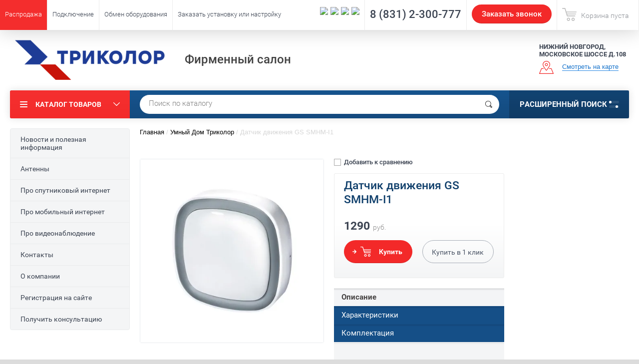

--- FILE ---
content_type: text/html; charset=utf-8
request_url: https://tricolor-nnov.ru/shop/product/datchik-dvizheniya
body_size: 18120
content:

	<!doctype html><html lang="ru"><head><meta name="yandex-verification" content="26d417a53805a18a" /><meta charset="utf-8"><meta name="robots" content="all"><title>Датчик движения GS SMHM-I1</title><meta name="description" content="Датчик движения Триколор, Триколор умный дом"><meta name="keywords" content="Датчик движения Триколор, Триколор умный дом"><meta name="SKYPE_TOOLBAR" content="SKYPE_TOOLBAR_PARSER_COMPATIBLE"><meta name="viewport" content="width=device-width, initial-scale=1.0, maximum-scale=1.0, user-scalable=no"><meta name="format-detection" content="telephone=no"><meta https-equiv="x-rim-auto-match" content="none"><link rel="apple-touch-icon" href="/t/images/favs/icon57.png" /><link rel="apple-touch-icon" sizes="57x57" href="/t/images/favs/icon57.png" /><link rel="apple-touch-icon" sizes="72x72" href="/t/images/favs/icon72.png" /><link rel="apple-touch-icon" sizes="114x114" href="/t/images/favs/icon114.png" /><link rel="apple-touch-icon" sizes="120x120" href="/t/images/favs/icon120.png"><link rel="apple-touch-icon" sizes="152x152" href="/t/images/favs/icon152.png"><link rel="shortcut icon" type="image/png" href="/t/images/favs/icon16.png"/><script src="/g/libs/jquery/1.10.2/jquery.min.js"></script><link rel="stylesheet" href="/g/libs/jquery-popover/0.0.3/jquery.popover.css"><link rel="stylesheet" href="//cdnjs.cloudflare.com/ajax/libs/magnific-popup.js/1.1.0/magnific-popup.min.css"><link rel="stylesheet" href="//cdnjs.cloudflare.com/ajax/libs/izitoast/1.4.0/css/iziToast.min.css"><script src="/g/libs/jquery-popover/0.0.3/jquery.popover.min.js" type="text/javascript"></script><script src="//cdnjs.cloudflare.com/ajax/libs/stickybits/3.5.5/stickybits.min.js"></script><script src="/t/v972/images/js/s3.form.local.js" type="text/javascript"></script>	<link rel="stylesheet" href="/g/css/styles_articles_tpl.css">
<link rel='stylesheet' type='text/css' href='/shared/highslide-4.1.13/highslide.min.css'/>
<script type='text/javascript' src='/shared/highslide-4.1.13/highslide-full.packed.js'></script>
<script type='text/javascript'>
hs.graphicsDir = '/shared/highslide-4.1.13/graphics/';
hs.outlineType = null;
hs.showCredits = false;
hs.lang={cssDirection:'ltr',loadingText:'Загрузка...',loadingTitle:'Кликните чтобы отменить',focusTitle:'Нажмите чтобы перенести вперёд',fullExpandTitle:'Увеличить',fullExpandText:'Полноэкранный',previousText:'Предыдущий',previousTitle:'Назад (стрелка влево)',nextText:'Далее',nextTitle:'Далее (стрелка вправо)',moveTitle:'Передвинуть',moveText:'Передвинуть',closeText:'Закрыть',closeTitle:'Закрыть (Esc)',resizeTitle:'Восстановить размер',playText:'Слайд-шоу',playTitle:'Слайд-шоу (пробел)',pauseText:'Пауза',pauseTitle:'Приостановить слайд-шоу (пробел)',number:'Изображение %1/%2',restoreTitle:'Нажмите чтобы посмотреть картинку, используйте мышь для перетаскивания. Используйте клавиши вперёд и назад'};</script>

            <!-- 46b9544ffa2e5e73c3c971fe2ede35a5 -->
            <script src='/shared/s3/js/lang/ru.js'></script>
            <script src='/shared/s3/js/common.min.js'></script>
        <link rel='stylesheet' type='text/css' href='/shared/s3/css/calendar.css' /><link rel="icon" href="/favicon.ico" type="image/x-icon">

<!--s3_require-->
<link rel="stylesheet" href="/g/basestyle/1.0.1/user/user.css" type="text/css"/>
<link rel="stylesheet" href="/g/basestyle/1.0.1/user/user.blue.css" type="text/css"/>
<script type="text/javascript" src="/g/basestyle/1.0.1/user/user.js" async></script>
<!--/s3_require-->
			
		
		
		
			<link rel="stylesheet" type="text/css" href="/g/shop2v2/default/css/theme.less.css">		
			<script type="text/javascript" src="/g/printme.js"></script>
		<script type="text/javascript" src="/g/shop2v2/default/js/tpl.js"></script>
		<script type="text/javascript" src="/g/shop2v2/default/js/baron.min.js"></script>
		
			<script type="text/javascript" src="/g/shop2v2/default/js/shop2.2.js"></script>
		
	<script type="text/javascript">shop2.init({"productRefs": {"2329650611":{"specs":{"251829c38ba9b5557e80ad3deb22958d":["2815249811"]},"equip":{"8b3c1d4758b6840b6ad1787c65fa03e4":["2815249811"]}}},"apiHash": {"getPromoProducts":"407c7bdbb5c510fc9a263f65fa95b8ec","getSearchMatches":"04205e67654782aa72546b92610775d3","getFolderCustomFields":"248ee03614a4479e7dc4ce0549c195a2","getProductListItem":"9fc8600e3389bea4512c0de2132ed544","cartAddItem":"e67a69587a99431eaec19eff494dc2cf","cartRemoveItem":"122f06114aca4eb981787029285609ef","cartUpdate":"26edf96d7300f60a5d80aa452dbf2f2e","cartRemoveCoupon":"80c195c8a5c3b13dafe8743a301a5967","cartAddCoupon":"5c9ff8f27e8cbb28cbc84a86aef77290","deliveryCalc":"dac5ac32dee46adbd675306425d2a955","printOrder":"7769f0cd1edd61f2e33b7a6cbba171af","cancelOrder":"92aa1e7cf3322ab96b4d23ea873d1b63","cancelOrderNotify":"157c17de07f424389e4994347ff09138","repeatOrder":"f7664e194e6d548772d07e76e9e01bc6","paymentMethods":"011af8e233c320d2a3d0649178b944ee","compare":"bd942d459a84146f18d792a212272e26"},"hash": null,"verId": 513440,"mode": "product","step": "","uri": "/shop","IMAGES_DIR": "/d/","my": {"list_picture_enlarge":true,"accessory":"\u0410\u043a\u0441\u0435\u0441\u0441\u0443\u0430\u0440\u044b","kit":"\u041d\u0430\u0431\u043e\u0440","recommend":"\u0420\u0435\u043a\u043e\u043c\u0435\u043d\u0434\u0443\u0435\u043c\u044b\u0435","similar":"\u041f\u043e\u0445\u043e\u0436\u0438\u0435","modification":"\u041c\u043e\u0434\u0438\u0444\u0438\u043a\u0430\u0446\u0438\u0438","unique_values":true,"pricelist_options_toggle":true,"special_alias":"\u0410\u043a\u0446\u0438\u044f"},"shop2_cart_order_payments": 3,"cf_margin_price_enabled": 0,"maps_yandex_key":"","maps_google_key":""});</script>
<style type="text/css">.product-item-thumb {width: 174px;}.product-item-thumb .product-image, .product-item-simple .product-image {height: 205px;width: 174px;}.product-item-thumb .product-amount .amount-title {width: 78px;}.product-item-thumb .product-price {width: 124px;}.shop2-product .product-side-l {width: 450px;}.shop2-product .product-image {height: 450px;width: 450px;}.shop2-product .product-thumbnails li {width: 140px;height: 140px;}</style>
 <link rel="stylesheet" href="/t/v972/images/theme11/theme.scss.css"><link rel="stylesheet" href="/t/images/custom.css?v=1.1.5.1"><link rel="stylesheet" href="/t/v972/images/site.addons.scss.css"><!--<link rel="stylesheet" href="/t/v972/images/css/theme.scss.css">--><!--[if lt IE 10]><script src="/g/libs/ie9-svg-gradient/0.0.1/ie9-svg-gradient.min.js"></script><script src="/g/libs/jquery-placeholder/2.0.7/jquery.placeholder.min.js"></script><script src="/g/libs/jquery-textshadow/0.0.1/jquery.textshadow.min.js"></script><script src="/g/s3/misc/ie/0.0.1/ie.js"></script><![endif]--><!--[if lt IE 9]><script src="/g/libs/html5shiv/html5.js"></script><![endif]--><link rel="stylesheet" href="/t/v972/images/site.menu.scss.css"><link rel="stylesheet" href="/t/v972/images/css/bdr_addons.scss.css"><script src="/t/v972/images/js/bdr_addons.js"></script>
<script>
$(document).ready(function() {
	if ($(window).width() <= 700){
    	$('html,body').animate({
        	scrollTop: $('h1:first').offset().top
    	}, 800, function() {
    	});
    }
});
</script>
</head><body  ><div class="site-wrapper addons688"><div class="overlay-bg"></div><div class="top-panel-wrapper"><div class="top-panel clear-self"><div class="right-side"><ul class="top-menu-phones"><li class="top-menu-phones__item"><a href="tel:8 (831) 2-300-777" class="top-menu-phones__link">8 (831) 2-300-777</a></li></ul><div class="top-menu-call"><a href="#" class="top-menu-call__link"><span class="top-menu-call__pill">Заказать звонок</span></a><div class="top-menu-call__dropdown"><form class="top-menu-call__form"><div class="form-group"><input type="text" class="form-control" id="d0-field" placeholder="ФИО" name="d[0]"></div><div class="form-group"><input type="text" class="form-control" id="d1-field" placeholder="Телефон*" required name="d[1]"></div><div class="tpl-field type-checkbox type-checkbox--policy"><div class="field-title"><input type="checkbox" required checked> Отправляя форму, вы соглашаетесь с <a href="/policy" target="_blank">политикой в отношении обработки персональных данных</a> данного сайта.</div></div><input type="submit" value="Отправить"><re-captcha data-captcha="recaptcha"
     data-name="captcha"
     data-sitekey="6LcNwrMcAAAAAOCVMf8ZlES6oZipbnEgI-K9C8ld"
     data-lang="ru"
     data-rsize="invisible"
     data-type="image"
     data-theme="light"></re-captcha></form></div></div><!--<div class="block-user">
	<div class="block-title">Кабинет<span>Вход</span></div>
	<div class="block-body">
		<div class="block-title">Кабинет<span>Вход</span></div>
					<form method="post" action="/users">
				<div class="block-body-in">
				<input type="hidden" name="mode" value="login">
				<div class="field name">
					<label class="input"><input type="text" name="login" id="login" tabindex="1" value="" placeholder="Логин или e-mail"></label>
				</div>
				<div class="field password clear-self">
					<label class="input pass"><input type="password" name="password" id="password" tabindex="2" value="" placeholder="Пароль"></label>
					<button type="submit">вход</button>
					<a href="/users/forgot_password" class="forgot">Забыли пароль?</a>
				</div>
				</div>
				<div class="field links clear-self">
					<a href="/users/register" class="register">Регистрация</a>
					
				</div>
			<re-captcha data-captcha="recaptcha"
     data-name="captcha"
     data-sitekey="6LcNwrMcAAAAAOCVMf8ZlES6oZipbnEgI-K9C8ld"
     data-lang="ru"
     data-rsize="invisible"
     data-type="image"
     data-theme="light"></re-captcha></form>
			</div>
</div>--><div id="shop2-cart-preview">
			<div class="shop2-block cart-preview ">
		<a href="/shop/cart">
			<div class="block-body">
								<div class="cart-sum emp">Корзина пуста</div>
				<div class="cart-col"><b class="cart-change-total">0</b> <span>0</span></div>
	            			</div>
		</a>
	</div>
</div></div><div class="cen-site"><div class="site_soc"><div class="site_soc_items"><a href="https://vk.com/tricolor_nnov"><img src="/thumb/2/H5UcF-qwf6eHj1oIChGp5w/20r20/d/fgs16_vk_rounded.svg" alt="VK" /></a></div><div class="site_soc_items"><a href="#"><img src="/thumb/2/5W51UyjzsS8ie_2n42zL3A/20r20/d/fgs16_telegram_rounded.svg" alt="TG" /></a></div><div class="site_soc_items"><a href="whatsapp://send?phone=79503700050"><img src="/thumb/2/Rhh-meZiDAkz4ViQD87KcA/20r20/d/fgs16_whatsapp_rounded.svg" alt="WA" /></a></div><div class="site_soc_items"><a href="viber://chat?number=+79503700050"><img src="/thumb/2/S-raaIATUaQ_V7urJSrDQQ/20r20/d/fgs16_viber_rounded.svg" alt="Viber" /></a></div></div></div><div class="left-side clear-self"><div class="top-menu-button">Каталог товаров</div><div class="top-menu-wrapper"><div class="top-menu-close"><span class="s1">меню</span><span class="s2">Каталог товаров</span></div><div class="top-menu-scroller"><ul class="top-categor"><li><a href="/shop/folder/televidenie" >Телевидение</a><ul class="level-2"><li><a href="/shop/sputnikovoe-tv-trikolor" >Спутниковое телевидение Триколор</a></li><li><a href="/shop/obmen-trikolor" >Обмен ресиверов Триколор</a></li><li><a href="/shop/folder/onlayn-trikolor" >Триколор через Интернет</a></li><li><a href="/shop/folder/cifrovye-tv-pristavki" >Цифровые ТВ приставки</a></li><li><a href="/shop/folder/televizor" >Телевизоры</a></li><li><a href="/folder/antenny-1" >Антенны</a><ul class="level-3"><li><a href="/folder/sputnikovye-antenny" >Спутниковые антенны</a></li><li><a href="/shop/folder/efirnye-tv-antenny" >Эфирные ТВ антенны</a></li></ul></li><li><a href="/shop/folder/svetodiodnye-videoproektory" >Светодиодные видеопроекторы</a></li></ul></li><li><a href="/shop/folder/internet" >Интернет</a><ul class="level-2"><li><a href="/shop/folder/sputnikovyj-internet" >Спутниковый интернет</a></li><li><a href="/folder/signal-internet" >Мобильный интернет 4G</a><ul class="level-3"><li><a href="/folder/antenny" >Антенны</a></li><li><a href="/folder/modemy-internet-stancii" >Модемы/Интернет станции</a></li><li><a href="/folder/gotovye-komplekty" >Готовые комплекты</a></li><li><a href="/folder/wi-fi-routery" >Wi-Fi роутеры</a></li><li><a href="/folder/kabeli-perehodniki-pigtejly" >Кабели, переходники, карты памяти, аксессуары</a></li></ul></li><li><a href="/shop/folder/signal-wifi-setevoe-oborudovanie" >Сетевое оборудование</a></li></ul></li><li><a href="/shop/folder/usilitel-signala-sotovoj-svyazi" >Усилители сигнала сотовой связи</a></li><li><a href="/shop/folder/kronshtejny-dlya-tv-kronshtejny-dlya-macht-machty" >Кронштейны для тв, кронштейны для мачт, мачты</a><ul class="level-2"><li><a href="/shop/folder/kronshtejny-dlya-televizorov-polki-dlya-pristavok-podstavki-dlya-planshetov" >Кронштейны для телевизоров, полки для приставок, подставки для планшетов</a></li><li><a href="/folder/kronshtejny-machty-dlya-antenn" >Кронштейны, мачты для антенн</a></li></ul></li><li><a href="/shop/folder/videonabludenie" >Видеонаблюдение</a><ul class="level-2"><li><a href="/shop/folder/videokamera" >Видеокамеры</a></li><li><a href="/shop/folder/videoregistratory" >Видеорегистраторы</a></li><li><a href="/shop/folder/kommutatory" >Коммутаторы</a></li><li><a href="/shop/folder/-komplekt-videonablyudeniya" >Комплекты видеонаблюдения</a></li><li><a href="/shop/folder/videodomofony" >Видеодомофоны</a></li><li><a href="/shop/folder/kabeli-dlya-videonablyudeniya" >Кабели для видеонаблюдения</a></li></ul></li><li class="opened active"><a href="/shop/folder/datchiki-umnyj-dom-trikolor" >Умный Дом Триколор</a></li><li><a href="/shop/folder/oplata-trikolor" >Оплата Триколор</a></li><li><a href="/shop/folder/blok-pitaniya" >Блоки питания</a></li><li><a href="/shop/folder/zaryadnye-ustrojstva-akkumulyatory-derzhateli-dlya-telefonov" >Зарядные устройства, аккумуляторы, держатели для телефонов и планшетов</a></li><li><a href="/shop/folder/wi-fi-i-bluetooth-adaptery" >Wi-Fi и Bluetooth адаптеры</a></li><li><a href="/shop/aksessuary-trikolor-tv" >Аксессуары Триколор, разные товары</a></li><li><a href="/shop/rasprodazha" >Распродажа</a></li><li><a href="/shop/folder/radiopriemniki" >Радиоприемники, наушники, микрофоны, акустика, часы</a></li><li><a href="/shop/folder/fonari" >Светодиодные светильники, фонари, аккумуляторы 18650, зарядные устройства</a></li><li><a href="/shop/folder/raz-emy-deliteli-perehodniki-multisvitchi-modulyator" >Разъемы, делители, переходники, мультисвитчи, модулятор</a></li><li><a href="/shop/folder/kabeli-dlya-pristavok-i-tv" >Кабели антенные, для приставок и тв</a></li><li><a href="/filtry-setevye" >Фильтры, стабилизаторы,  удлинители, тройники сетевые</a></li><li><a href="/shop/folder/pulti-dlya-tv-i-pristavok" >Пульты и чехлы для ТВ и приставок</a></li><li><a href="/shop/folder/signalizaciya" >Сигнализация</a></li></ul><ul class="top-menu"><li class="bg--red bg--red-with-hover"><a class="color--white" href="/shop/rasprodazha">Распродажа</a></li><li><a href="/podklyucheniye">Подключение</a></li><li><a href="/obmen-oborudovaniya">Обмен оборудования</a></li><li><a href="/ustanovka-i-nastroyka">Заказать установку или настройку</a></li></ul></div></div></div></div></div><header role="banner" class="site-header"><div class="site-header-in"><div class="left-side"><div class="logo"><a class="sn_logo" href="https://tricolor-nnov.ru"><img src="/thumb/2/mlELkA9HAyCE1Oa7W1HPjA/400r150/d/site-logo.png?new=1" alt="Фирменный салон"></a></div><div class="site-name-in"><div class="site-name"><a href="https://tricolor-nnov.ru">Фирменный салон</a></div><div class="site-description"></div></div></div><div class="right-side"><div class="right-side-in" style="margin-right:0"><div class="site-phone"><!--<div class="site-phone-in"><div><a href="tel:8 (831) 2-300-777">8 (831) 2-300-777</a><a href="tel:8 (950) 370-00-50">8 (950) 370-00-50</a></div><div class="pr-form"><a href="javascript:void(0);"  data-wr-class="pr-form-popup" data-callback=""></a></div></div>--></div><div class="site-adres"><div class="site-adres-in"><span class="s2">Нижний Новгород, Московское шоссе д.108</span></div><div class="see-on-the-map"><span><a href="/nash-adres">Смотреть на карте</a></span></div></div></div></div></div><ul class="top-menu-phones top-menu-phones--header"><li class="top-menu-phones__item"><a href="tel:8 (831) 2-300-777" class="top-menu-phones__link">8 (831) 2-300-777</a></li></ul><div class="top-menu-call top-menu-call--header"><a href="#" class="top-menu-call__link"><span class="top-menu-call__pill">Заказать звонок</span></a><div class="top-menu-call__dropdown"><form class="top-menu-call__form"><div class="form-group"><input type="text" class="form-control" id="d0-field" placeholder="ФИО" name="d[0]"></div><div class="form-group"><input type="text" class="form-control" id="d1-field" placeholder="Телефон*" required name="d[1]"></div><div class="tpl-field type-checkbox type-checkbox--policy"><div class="field-title"><input type="checkbox" required checked> Отправляя форму, вы соглашаетесь с <a href="/policy" target="_blank">политикой в отношении обработки персональных данных</a> данного сайта.</div></div><input type="submit" value="Отправить"><re-captcha data-captcha="recaptcha"
     data-name="captcha"
     data-sitekey="6LcNwrMcAAAAAOCVMf8ZlES6oZipbnEgI-K9C8ld"
     data-lang="ru"
     data-rsize="invisible"
     data-type="image"
     data-theme="light"></re-captcha></form></div></div></header> <!-- .site-header --><div class="search-panel clear-self"><div class="search-panel-in"><div class="left-side"><div class="left-categor-wrapper"><div class="left-categor-title">Каталог товаров</div><div class="left-folders"><ul class="left-categor"><li class="haschild"><a href="/shop/folder/televidenie" ><span class="menu-item-icon"><img src="/thumb/2/UZOuYlR8jGk1_isw8lzrWQ/18c18/d/tv.png"></span><span class="menu-item-title">Телевидение</span></a><ul class="level-2"><li><a href="/shop/sputnikovoe-tv-trikolor" >Спутниковое телевидение Триколор</a></li><li><a href="/shop/obmen-trikolor" >Обмен ресиверов Триколор</a></li><li><a href="/shop/folder/onlayn-trikolor" >Триколор через Интернет</a></li><li><a href="/shop/folder/cifrovye-tv-pristavki" >Цифровые ТВ приставки</a></li><li><a href="/shop/folder/televizor" >Телевизоры</a></li><li class="haschild"><a href="/folder/antenny-1" >Антенны</a><ul class="level-3"><li class="haschild"><a href="/folder/sputnikovye-antenny" >Спутниковые антенны</a><ul class="level-4"><li><a href="/folder/270598107" >Конвертеры</a></li></ul></li><li><a href="/shop/folder/efirnye-tv-antenny" >Эфирные ТВ антенны</a></li></ul></li><li><a href="/shop/folder/svetodiodnye-videoproektory" >Светодиодные видеопроекторы</a></li></ul></li><li class="haschild"><a href="/shop/folder/internet" ><span class="menu-item-icon"><img src="/thumb/2/KXX8onbQA_t6uQLzhejdNA/18c18/d/png-clipart-internet-brand-logo-design-globe-logo_1.png"></span><span class="menu-item-title">Интернет</span></a><ul class="level-2"><li><a href="/shop/folder/sputnikovyj-internet" >Спутниковый интернет</a></li><li class="haschild"><a href="/folder/signal-internet" >Мобильный интернет 4G</a><ul class="level-3"><li><a href="/folder/antenny" >Антенны</a></li><li><a href="/folder/modemy-internet-stancii" >Модемы/Интернет станции</a></li><li><a href="/folder/gotovye-komplekty" >Готовые комплекты</a></li><li><a href="/folder/wi-fi-routery" >Wi-Fi роутеры</a></li><li><a href="/folder/kabeli-perehodniki-pigtejly" >Кабели, переходники, карты памяти, аксессуары</a></li></ul></li><li><a href="/shop/folder/signal-wifi-setevoe-oborudovanie" >Сетевое оборудование</a></li></ul></li><li><a href="/shop/folder/usilitel-signala-sotovoj-svyazi" ><span class="menu-item-icon"><img src="/thumb/2/JTnZoGMQbjs19eOFnPLrzQ/18c18/d/sotsvyaz.jpg"></span><span class="menu-item-title">Усилители сигнала сотовой связи</span></a></li><li class="haschild"><a href="/shop/folder/kronshtejny-dlya-tv-kronshtejny-dlya-macht-machty" ><span class="menu-item-icon"><img src="/thumb/2/F5fy8gJ4Z58TrFYROUuBEA/18c18/d/kronshtejn.png"></span><span class="menu-item-title">Кронштейны для тв, кронштейны для мачт, мачты</span></a><ul class="level-2"><li><a href="/shop/folder/kronshtejny-dlya-televizorov-polki-dlya-pristavok-podstavki-dlya-planshetov" >Кронштейны для телевизоров, полки для приставок, подставки для планшетов</a></li><li><a href="/folder/kronshtejny-machty-dlya-antenn" >Кронштейны, мачты для антенн</a></li></ul></li><li class="haschild"><a href="/shop/folder/videonabludenie" ><span class="menu-item-icon"><img src="/thumb/2/uJNXNpcqskQEpqxt1bdwHw/18c18/d/videonablyudenie.jpg"></span><span class="menu-item-title">Видеонаблюдение</span></a><ul class="level-2"><li><a href="/shop/folder/videokamera" >Видеокамеры</a></li><li><a href="/shop/folder/videoregistratory" >Видеорегистраторы</a></li><li><a href="/shop/folder/kommutatory" >Коммутаторы</a></li><li><a href="/shop/folder/-komplekt-videonablyudeniya" >Комплекты видеонаблюдения</a></li><li><a href="/shop/folder/videodomofony" >Видеодомофоны</a></li><li><a href="/shop/folder/kabeli-dlya-videonablyudeniya" >Кабели для видеонаблюдения</a></li></ul></li><li class="opened active"><a href="/shop/folder/datchiki-umnyj-dom-trikolor" ><span class="menu-item-icon"><img src="/thumb/2/D9p2ErWJFOMdZzPQvBdALQ/18c18/d/trikolor_umnyi_dom.jpg"></span><span class="menu-item-title">Умный Дом Триколор</span></a></li><li><a href="/shop/folder/oplata-trikolor" ><span class="menu-item-icon"><img src="/thumb/2/LKf078B-zVOUet89Tahu0w/18c18/d/trikolor_tv.jpg"></span><span class="menu-item-title">Оплата Триколор</span></a></li><li><a href="/shop/folder/blok-pitaniya" ><span class="menu-item-icon"><img src="/thumb/2/dqWnHsM35Ooz9PSkPR1tUQ/18c18/d/blokpitaniya.jpg"></span><span class="menu-item-title">Блоки питания</span></a></li><li><a href="/shop/folder/zaryadnye-ustrojstva-akkumulyatory-derzhateli-dlya-telefonov" ><span class="menu-item-icon"><img src="/thumb/2/pzRs_0W73kCohZzHk5UpyA/18c18/d/271-2711904_what-can-we-do-with-payhub-wallet-mobile.png"></span><span class="menu-item-title">Зарядные устройства, аккумуляторы, держатели для телефонов и планшетов</span></a></li><li><a href="/shop/folder/wi-fi-i-bluetooth-adaptery" ><span class="menu-item-icon"><img src="/thumb/2/YyLG0jyR2QdnlEdmDhrsuA/18c18/d/cccccca4ed15eedecaaa92e17d250807_1.jpg"></span><span class="menu-item-title">Wi-Fi и Bluetooth адаптеры</span></a></li><li><a href="/shop/aksessuary-trikolor-tv" ><span class="menu-item-icon"><img src="/thumb/2/OYBrx0TnvPlJ1B3bxCYEbg/18c18/d/030288954548bad457802796c2621936_1_1.jpg"></span><span class="menu-item-title">Аксессуары Триколор, разные товары</span></a></li><li><a href="/shop/rasprodazha" ><span class="menu-item-icon"><img src="/thumb/2/RbGnON9FnOXM3LNTFq9z-Q/18c18/d/rasprodazha_1.jpg"></span><span class="menu-item-title">Распродажа</span></a></li><li><a href="/shop/folder/radiopriemniki" ><span class="menu-item-icon"><img src="/thumb/2/HJC0cMn8reyFxWsekLOYCQ/18c18/d/unnamed_1.jpg"></span><span class="menu-item-title">Радиоприемники, наушники, микрофоны, акустика, часы</span></a></li><li><a href="/shop/folder/fonari" ><span class="menu-item-icon"><img src="/thumb/2/cI7ZgN__lKPcvuUlbzagTQ/18c18/d/svetodiodnsvetiln.jpg"></span><span class="menu-item-title">Светодиодные светильники, фонари, аккумуляторы 18650, зарядные устройства</span></a></li><li><a href="/shop/folder/raz-emy-deliteli-perehodniki-multisvitchi-modulyator" ><span class="menu-item-icon"><img src="/thumb/2/WTrx95B1_4nZmGiI33cDfA/18c18/d/delitel_na_4_vyhoda.jpg"></span><span class="menu-item-title">Разъемы, делители, переходники, мультисвитчи, модулятор</span></a></li><li><a href="/shop/folder/kabeli-dlya-pristavok-i-tv" ><span class="menu-item-icon"><img src="/thumb/2/ysZ7sxIFzAaOOP8o9OZBMw/18c18/d/xg7watcjo9ddtz4l5ccayr791eyv25zo.jpg"></span><span class="menu-item-title">Кабели антенные, для приставок и тв</span></a></li><li><a href="/filtry-setevye" ><span class="menu-item-icon"><img src="/thumb/2/bStsd48qfDJD-d7WfZxgrA/18c18/d/setovojfiltr.jpg"></span><span class="menu-item-title">Фильтры, стабилизаторы,  удлинители, тройники сетевые</span></a></li><li><a href="/shop/folder/pulti-dlya-tv-i-pristavok" ><span class="menu-item-icon"><img src="/thumb/2/iYpA3pE4tm7bYhHfikVHZg/18c18/d/pult.jpg"></span><span class="menu-item-title">Пульты и чехлы для ТВ и приставок</span></a></li><li><a href="/shop/folder/signalizaciya" ><span class="menu-item-icon"><img src="/thumb/2/PkrolNxrwGGEa8nD2rGMcQ/18c18/d/signalizdlyadoma.png"></span><span class="menu-item-title">Сигнализация</span></a></li></ul></div></div></div><div class="right-side">	
    
<div class="search-online-store">
	<div class="block-title">Расширенный поиск <span class="s1"><span class="s2"></span><span class="s3"></span></span></div>

	<div class="block-body">
		<form class="dropdown" action="/shop/search" enctype="multipart/form-data">
			<input type="hidden" name="sort_by" value="">

							<div class="field select" style="border-top:none;">
					<span class="field-title">Выберите категорию</span>
					<select name="s[folder_id]" id="s[folder_id]">
						<option value="">Все</option>
																											                            <option value="105274707" >
	                                 Телевидение
	                            </option>
	                        														                            <option value="151383011" >
	                                &raquo; Спутниковое телевидение Триколор
	                            </option>
	                        														                            <option value="199681211" >
	                                &raquo; Обмен ресиверов Триколор
	                            </option>
	                        														                            <option value="211667211" >
	                                &raquo; Триколор через Интернет
	                            </option>
	                        														                            <option value="210985611" >
	                                &raquo; Цифровые ТВ приставки
	                            </option>
	                        														                            <option value="88108107" >
	                                &raquo; Телевизоры
	                            </option>
	                        														                            <option value="236023307" >
	                                &raquo; Антенны
	                            </option>
	                        														                            <option value="236025107" >
	                                &raquo;&raquo; Спутниковые антенны
	                            </option>
	                        														                            <option value="270598107" >
	                                &raquo;&raquo;&raquo; Конвертеры
	                            </option>
	                        														                            <option value="211276011" >
	                                &raquo;&raquo; Эфирные ТВ антенны
	                            </option>
	                        														                            <option value="178047508" >
	                                &raquo; Светодиодные видеопроекторы
	                            </option>
	                        														                            <option value="105275907" >
	                                 Интернет
	                            </option>
	                        														                            <option value="194902106" >
	                                &raquo; Спутниковый интернет
	                            </option>
	                        														                            <option value="203044011" >
	                                &raquo; Мобильный интернет 4G
	                            </option>
	                        														                            <option value="226900107" >
	                                &raquo;&raquo; Антенны
	                            </option>
	                        														                            <option value="226903707" >
	                                &raquo;&raquo; Модемы/Интернет станции
	                            </option>
	                        														                            <option value="226904107" >
	                                &raquo;&raquo; Готовые комплекты
	                            </option>
	                        														                            <option value="226904307" >
	                                &raquo;&raquo; Wi-Fi роутеры
	                            </option>
	                        														                            <option value="226904507" >
	                                &raquo;&raquo; Кабели, переходники, карты памяти, аксессуары
	                            </option>
	                        														                            <option value="211006611" >
	                                &raquo; Сетевое оборудование
	                            </option>
	                        														                            <option value="334606811" >
	                                 Усилители сигнала сотовой связи
	                            </option>
	                        														                            <option value="703836913" >
	                                 Кронштейны для тв, кронштейны для мачт, мачты
	                            </option>
	                        														                            <option value="347381011" >
	                                &raquo; Кронштейны для телевизоров, полки для приставок, подставки для планшетов
	                            </option>
	                        														                            <option value="226904707" >
	                                &raquo; Кронштейны, мачты для антенн
	                            </option>
	                        														                            <option value="338546811" >
	                                 Видеонаблюдение
	                            </option>
	                        														                            <option value="210387907" >
	                                &raquo; Видеокамеры
	                            </option>
	                        														                            <option value="210407107" >
	                                &raquo; Видеорегистраторы
	                            </option>
	                        														                            <option value="210612907" >
	                                &raquo; Коммутаторы
	                            </option>
	                        														                            <option value="210624107" >
	                                &raquo; Комплекты видеонаблюдения
	                            </option>
	                        														                            <option value="210635907" >
	                                &raquo; Видеодомофоны
	                            </option>
	                        														                            <option value="210637507" >
	                                &raquo; Кабели для видеонаблюдения
	                            </option>
	                        														                            <option value="344373611" >
	                                 Умный Дом Триколор
	                            </option>
	                        														                            <option value="211663411" >
	                                 Оплата Триколор
	                            </option>
	                        														                            <option value="88848307" >
	                                 Блоки питания
	                            </option>
	                        														                            <option value="24882909" >
	                                 Зарядные устройства, аккумуляторы, держатели для телефонов и планшетов
	                            </option>
	                        														                            <option value="24794709" >
	                                 Wi-Fi и Bluetooth адаптеры
	                            </option>
	                        														                            <option value="199681411" >
	                                 Аксессуары Триколор, разные товары
	                            </option>
	                        														                            <option value="206605811" >
	                                 Распродажа
	                            </option>
	                        														                            <option value="117692900" >
	                                 Радиоприемники, наушники, микрофоны, акустика, часы
	                            </option>
	                        														                            <option value="348789611" >
	                                 Светодиодные светильники, фонари, аккумуляторы 18650, зарядные устройства
	                            </option>
	                        														                            <option value="210986211" >
	                                 Разъемы, делители, переходники, мультисвитчи, модулятор
	                            </option>
	                        														                            <option value="210986011" >
	                                 Кабели антенные, для приставок и тв
	                            </option>
	                        														                            <option value="348786811" >
	                                 Фильтры, стабилизаторы,  удлинители, тройники сетевые
	                            </option>
	                        														                            <option value="339040411" >
	                                 Пульты и чехлы для ТВ и приставок
	                            </option>
	                        														                            <option value="195338702" >
	                                 Сигнализация
	                            </option>
	                        											</select>
				</div>

				<div id="shop2_search_custom_fields"></div>
			
							<div class="field dimension clear-self">
					<span class="field-title">Цена (руб.):</span>
					<div class="range_slider_wrapper">
						
							<label class="range min">
								<strong>от</strong>
	                            <span class="input"><input name="s[price][min]" type="text" size="5" class="small low" value="0" /></span>
	                        </label>
	                        <label class="range max">  
	                        	<strong>до</strong>
								<span class="input"><input name="s[price][max]" type="text" size="5" class="small hight" data-max="40000" value="40000" /></span>
							</label>
							<div class="input_range_slider price"></div>
					 </div>
				</div>
			
<!-- 							<div class="field dimension clear-self">
					<span class="field-title">Цена (руб.):</span><br>
					<label class="start">
						<span class="input"><input name="s[price][min]" placeholder="от" type="text" value=""></span>
					</label>
					<label class="end">
						<span class="input"><input name="s[price][max]" placeholder="до" type="text" value=""></span>
					</label>
				</div>
			 -->

							<div class="field text">
					<label class="field-title" for="s[name]">Название</label>
					<label class="input"><input type="text" name="s[name]" id="s[name]" value=""></label>
				</div>
			
							<div class="field text">
					<label class="field-title" for="s[article">Артикул:</label>
					<label class="input"><input type="text" name="s[article]" id="s[article" value=""></label>
				</div>
			
							<div class="field text">
					<label class="field-title" for="search_text">Текст</label>
					<label class="input"><input type="text" name="search_text" id="search_text"  value=""></label>
				</div>
			
						<div id="shop2_search_global_fields">
				
										</div>
						
							<div class="field select">
					<span class="field-title">Производитель</span>
					<select name="s[vendor_id]">
						<option value="">Все</option>          
	                    	                        <option value="36733811" >General Satellite</option>
	                    	                        <option value="38762211" >Cadena</option>
	                    	                        <option value="41307211" >SarmatT</option>
	                    	                        <option value="41311211" >GS Group</option>
	                    	                        <option value="41311411" >ЦТС</option>
	                    	                        <option value="41318611" >Далсвязь</option>
	                    	                        <option value="42484011" >Redline</option>
	                    	                        <option value="42484411" >FOX</option>
	                    	                        <option value="43407011" >Western Digital</option>
	                    	                        <option value="22608301" >Samsung</option>
	                    	                        <option value="22608501" >LG</option>
	                    	                        <option value="22614701" >Supra</option>
	                    	                        <option value="22614901" >Toshiba</option>
	                    	                        <option value="22615301" >Philips</option>
	                    	                        <option value="22615501" >Sony</option>
	                    	                        <option value="22615701" >Ростелеком</option>
	                    	                        <option value="22616301" >Thomson</option>
	                    	                        <option value="22616501" >Panasonic</option>
	                    	                        <option value="22616701" >Sharp</option>
	                    	                        <option value="22616901" >Hitachi</option>
	                    	                        <option value="23949301" >Daewoo</option>
	                    	                        <option value="25913701" >Mystery</option>
	                    	                        <option value="28201701" >Rolsen</option>
	                    	                        <option value="42622302" >Крокс</option>
	                    	                        <option value="7607507" >Kipo</option>
	                    	                        <option value="7618107" >Perfeo</option>
	                    	                        <option value="10638907" >Arinst</option>
	                    	                        <option value="10769107" >Signal Fire</option>
	                    	                        <option value="10769507" >DVP</option>
	                    	                        <option value="10786107" >Rexant</option>
	                    	                        <option value="10786307" >Inno</option>
	                    	                        <option value="10786707" >IPC Tester</option>
	                    	                        <option value="10795507" >Noyafa</option>
	                    	                        <option value="15299307" >Триколор</option>
	                    	                        <option value="37961107" >Шеньчжень</option>
	                    	                        <option value="37961307" >Нингбо Чайна Бэйз</option>
	                    	                        <option value="37961707" >Металлоизделия</option>
	                    	                        <option value="37962107" >Горизонт</option>
	                    	                        <option value="40375907" >Netis</option>
	                    	                        <option value="40376307" >ТР-Link</option>
	                    	                        <option value="40413107" >Tenda</option>
	                    	                        <option value="40413307" >Крокс плюс</option>
	                    	                        <option value="40413507" >ZBT-Link</option>
	                    	                        <option value="40413907" >ZTE</option>
	                    	                        <option value="41885507" >Gilat</option>
	                    	                        <option value="41887507" >SanDisk</option>
	                    	                        <option value="41934107" >Dahua Technology</option>
	                    	                        <option value="41934507" >PractiCam</option>
	                    	                        <option value="41935107" >HiWatch</option>
	                    	                        <option value="42216307" >CTV</option>
	                    	                        <option value="42216507" >UNIFLEX</option>
	                    	                        <option value="42217107" >Defender</option>
	                    	                        <option value="42229307" >Perfeo Power</option>
	                    	                        <option value="42236307" >МТК Групп</option>
	                    	                        <option value="42236507" >ИП Морозов С. А,</option>
	                    	                        <option value="46828307" >Litetec</option>
	                    	                        <option value="54745707" >Mart</option>
	                    	                        <option value="24477908" >TP-link</option>
	                    	                        <option value="24486308" >Ресанта</option>
	                    	                        <option value="32022108" >Космос</option>
	                    	                        <option value="51454308" >Hikvision</option>
	                    	                        <option value="51470308" >Kemai</option>
	                    	                        <option value="4209509" >FaisON</option>
	                    	                        <option value="4221909" >Hoco</option>
	                    	                        <option value="10144309" >MigLink</option>
	                    	                        <option value="31437509" >Антэкс</option>
	                    	                        <option value="31682709" >Ханьчжоу</option>
	                    	                        <option value="47066709" >ORIEL</option>
	                    	                        <option value="57648709" >Keenetic</option>
	                    	                        <option value="66136909" >Deespi</option>
	                    					</select>
				</div>
			
											    <div class="field select">
				        <div class="field-title">Распродажа:</div>
				            				            <select name="s[flags][166211]">
				            <option value="">Все</option>
				            <option value="1">да</option>
				            <option value="0">нет</option>
				        </select>
				    </div>
		    												    <div class="field select">
				        <div class="field-title">Хит продаж:</div>
				            				            <select name="s[flags][179611]">
				            <option value="">Все</option>
				            <option value="1">да</option>
				            <option value="0">нет</option>
				        </select>
				    </div>
		    												    <div class="field select">
				        <div class="field-title">Новинка:</div>
				            				            <select name="s[flags][179811]">
				            <option value="">Все</option>
				            <option value="1">да</option>
				            <option value="0">нет</option>
				        </select>
				    </div>
		    												    <div class="field select">
				        <div class="field-title">Онлайн цена:</div>
				            				            <select name="s[flags][180011]">
				            <option value="">Все</option>
				            <option value="1">да</option>
				            <option value="0">нет</option>
				        </select>
				    </div>
		    												    <div class="field select">
				        <div class="field-title">Рекомендуем:</div>
				            				            <select name="s[flags][184811]">
				            <option value="">Все</option>
				            <option value="1">да</option>
				            <option value="0">нет</option>
				        </select>
				    </div>
		    												    <div class="field select">
				        <div class="field-title">Новинка:</div>
				            				            <select name="s[flags][2]">
				            <option value="">Все</option>
				            <option value="1">да</option>
				            <option value="0">нет</option>
				        </select>
				    </div>
		    												    <div class="field select">
				        <div class="field-title">Спецпредложение:</div>
				            				            <select name="s[flags][1]">
				            <option value="">Все</option>
				            <option value="1">да</option>
				            <option value="0">нет</option>
				        </select>
				    </div>
		    				
							<div class="field select">
					<span class="field-title">Результатов на странице</span>
					<select name="s[products_per_page]">
									            				            				            <option value="5">5</option>
			            				            				            <option value="20" selected="selected">20</option>
			            				            				            <option value="35">35</option>
			            				            				            <option value="50">50</option>
			            				            				            <option value="65">65</option>
			            				            				            <option value="80">80</option>
			            				            				            <option value="95">95</option>
			            					</select>
				</div>
			
			<div class="submit">
				<button type="submit" class="search-btn">Показать</button>
			</div>
		<re-captcha data-captcha="recaptcha"
     data-name="captcha"
     data-sitekey="6LcNwrMcAAAAAOCVMf8ZlES6oZipbnEgI-K9C8ld"
     data-lang="ru"
     data-rsize="invisible"
     data-type="image"
     data-theme="light"></re-captcha></form>
	</div>
</div><!-- Search Form --></div><div class="center"><div class="site-search"><form action="/search" method="get" class="clear-self"><div class="form-inner"><button type="submit" value="найти"></button><label><input type="text" name="search" value="Поиск по каталогу" onfocus="if(this.value=='Поиск по каталогу')this.value=''" onblur="if(this.value=='')this.value='Поиск по каталогу'"></label></div><re-captcha data-captcha="recaptcha"
     data-name="captcha"
     data-sitekey="6LcNwrMcAAAAAOCVMf8ZlES6oZipbnEgI-K9C8ld"
     data-lang="ru"
     data-rsize="invisible"
     data-type="image"
     data-theme="light"></re-captcha></form></div></div></div></div><div class="site-container"><aside role="complementary" class="site-sidebar left"><ul class="left-menu"><li><a href="/news" >Новости и полезная информация</a></li><li><a href="/antenny" >Антенны</a></li><li><a href="/internet-sputnicovy" >Про спутниковый интернет</a></li><li><a href="/mobilnyj-internet" >Про мобильный интернет</a></li><li><a href="/videonabludenie" >Про видеонаблюдение</a></li><li><a href="/nash-adres" >Контакты</a></li><li><a href="/o__kompanii" >О компании</a></li><li><a href="/registraciya" >Регистрация на сайте</a></li><li><a href="/poluchit-konsultaciyu" >Получить консультацию</a></li></ul></aside> <!-- .site-sidebar.left --><aside role="complementary" class="site-sidebar right">	
</aside> <!-- .site-sidebar.right --><main role="main" class="site-main"><div class="site-main-inner"  style=" margin-right: 250px;" ><div class="page-path"><a href="/"><span>Главная</span></a> / <a href="/shop/folder/datchiki-umnyj-dom-trikolor"><span>Умный Дом Триколор</span></a> / <span>Датчик движения GS SMHM-I1</span></div><script type='text/javascript' src="/g/s3/misc/eventable/0.0.1/s3.eventable.js"></script><script type='text/javascript' src="/g/s3/misc/math/0.0.1/s3.math.js"></script><script type='text/javascript' src="/g/s3/menu/allin/0.0.2/s3.menu.allin.js"></script><script src="/g/s3/misc/form/1.0.0/s3.form.js"></script><script src="/g/templates/shop2/2.33.2/js/owl.carousel.min.js" charset="utf-8"></script><script src="/g/templates/shop2/2.33.2/js/jquery.responsiveTabs.min.js"></script><script src="/g/templates/shop2/2.33.2/js/jquery.formstyler.min.js"></script><script src="/g/templates/shop2/2.33.2/js/animit.min.js"></script><script src="/g/templates/shop2/2.33.2/js/nouislider.min.js" charset="utf-8"></script><script src="/g/templates/shop2/2.33.2/js/jquery.pudge.min.js"></script><script src="/g/s3/misc/includeform/0.0.3/s3.includeform.js"></script><script src="/t/v972/images/js/main2.js" charset="utf-8"></script><script src="https://cdnjs.cloudflare.com/ajax/libs/izitoast/1.4.0/js/iziToast.min.js"></script><script src="/t/v972/images/site.menu.js"></script>
	<div class="shop2-cookies-disabled shop2-warning hide"></div>
	
	
	
		
							
			
							
			
							
			
		
					
<form 
	method="post" 
	action="/shop?mode=cart&amp;action=add" 
	accept-charset="utf-8"
	class="shop-product clear-self">

	<input type="hidden" name="kind_id" value="2815249811"/>
	<input type="hidden" name="product_id" value="2329650611"/>
	<input type="hidden" name="meta" value='null'/>

	<div class="product-side-l">
		<div class="product-image" style="max-width: 459px; max-height: 459px;" title="Датчик движения GS SMHM-I1">
              <div class="product-label">
              	                                                	                              </div>
                                <a href="/d/datchik_dvizheniya.jpg" >
                  <img src="/thumb/2/z6YMu-q-TX0aJTdQ_2wiZw/450r450/d/datchik_dvizheniya.jpg "  />
                </a>
                                                    <div class="verticalMiddle"></div>
        </div>
        
		
	</div>
	<div class="product-side-r">
		
			<div class="product-compare">
			<label>
				<input type="checkbox" value="2815249811"/>
				Добавить к сравнению
			</label>
		</div>
		
					<div class="form-add">
				<h1 style="padding: 10px 19px 0">Датчик движения GS SMHM-I1</h1>
				
				
				<div class="product-price-wr clear-self">
										<div class="product-price">
							
							<div class="price-current">
		<strong>1290</strong> <span>руб.</span>
			</div>
					</div>
					
				</div>
				
				<div class="product-btn-wrapper clear-self">
					<input type="hidden" name="amount" maxlength="4" value="1" />					<div class="product-btn-in">	
						
			<button class="shop-product-button type-3 buy" type="submit">
			<span>Купить </span>
		</button>
	

<input type="hidden" value="Датчик движения GS SMHM-I1" name="product_name" />
<input type="hidden" value="https://tricolor-nnov.ru/shop/product/datchik-dvizheniya" name="product_link" />												<div class="buy-one-click"><a href="#">Купить в <span>1</span> клик</a></div>
											</div>
				</div>
			</div>
			
				
				    <div class="tab__wrapper">
	    			    	<a href="#tab-description" class="tab tab--active">Описание</a>
		    		    		    	<a href="#tab-specs" class="tab">Характеристики</a>
		    		    		    	<a href="#tab-equip" class="tab">Комплектация</a>
		    			<div class="product-details">
								<div class="product-description tab__content tab__content--active" id="tab-description">
										<div class="description-body"><p>Датчик движения предназначен для определения и уведомления о наличии движения в помещении.Устройство работает при наличии модуля управления GS SMH-ZW-I1, подключенного к совместимому приемнику GS, рекомендованному для просмотра &laquo;Триколор&raquo;. Список моделей совместимых приемников:&nbsp;&nbsp;General Satellite серий: GS B520, GS B522, GS B521, GS E521L, GS B531M, GS B532M, GS B531N, GS B533M, GS B534M, GS B521H, GS B521HL, GS B5310, GS B5311, GS B527, GS B528.&nbsp;</p>

<p>Устройство работает по беспроводной технологии ZigBee и имеет низкое энергопотребление. Подходит для использования в жилых и офисных помещениях.</p></div>
				</div>
												<div class="product-description tab__content" id="tab-specs">
					<div class="description-body"><ul>
	<li>Напряжение питания: 3 В (1 CR17335/CR123A)</li>
	<li>Угол обнаружения: 90&deg;</li>
	<li>Рекомендованная высота крепления: 2.1 м</li>
	<li>Дальность обнаружения: 8&mdash; 10м</li>
	<li>Рабочая температура: от -10&deg;C до +50&deg;C</li>
	<li>Относительная влажность: макс. 95%&nbsp;</li>
	<li>Беспроводной протокол: ZigBee HA 1.2</li>
	<li>Дальность действия сигнала: до 25 м</li>
	<li>Размеры: 65x65x28 мм</li>
</ul>

<h2>Внимание!</h2>

<p>Датчик может реагировать на движения животных, которые есть в доме.</p></div>
				</div>
												<div class="product-description tab__content" id="tab-equip">
					<div class="description-body"><ul>
	<li>Датчик движения GS SMHM-I1: 1 шт.</li>
	<li>Батарея CR17335: 1 шт.</li>
	<li>Двухсторонний скотч: 1 шт.</li>
	<li>Скрепка: 1шт.</li>
	<li>Руководство пользователя: 1 шт.</li>
	<li>Гарантийный талон: 1 шт.</li>
</ul></div>
				</div>
																	
 
		
			<ul class="product-options"><li class="even"><div class="option-title">Производитель:</div><div class="option-body"><a href="/shop/vendor/shenchzhen">Шеньчжень</a></div></li></ul>
	

								<div class="shop2-clear-container"></div>
			</div>
			</div>
							<div class="yashare">
				<script type="text/javascript" src="https://yandex.st/share/share.js" charset="utf-8"></script>
				
				<style type="text/css">
					div.yashare span.b-share a.b-share__handle img,
					div.yashare span.b-share a.b-share__handle span {
						background-image: url("https://yandex.st/share/static/b-share-icon.png");
					}
				</style>
				
				<span class="yashare-header">поделиться</span>
				
				<script type="text/javascript">(function() {
				  if (window.pluso)if (typeof window.pluso.start == "function") return;
				  if (window.ifpluso==undefined) { window.ifpluso = 1;
				    var d = document, s = d.createElement('script'), g = 'getElementsByTagName';
				    s.type = 'text/javascript'; s.charset='UTF-8'; s.async = true;
				    s.src = ('https:' == window.location.protocol ? 'https' : 'http')  + '://share.pluso.ru/pluso-like.js';
				    var h=d[g]('body')[0];
				    h.appendChild(s);
				  }})();</script>
			  	
				<div class="pluso" data-background="transparent" data-options="medium,square,line,horizontal,nocounter,theme=04" data-services="vkontakte,odnoklassniki,facebook,twitter,google,moimir,email"></div>
			</div>
				
	</div>
	<div class="shop2-clear-container"></div>
<re-captcha data-captcha="recaptcha"
     data-name="captcha"
     data-sitekey="6LcNwrMcAAAAAOCVMf8ZlES6oZipbnEgI-K9C8ld"
     data-lang="ru"
     data-rsize="invisible"
     data-type="image"
     data-theme="light"></re-captcha></form><!-- Product -->

<div class="product-item-collections-blocks-wrapper">
<!-- hello -->
	
</div>
<div class="buy-one-click-form-wr">
	<div class="buy-one-click-form-in">
        <div class="close-btn"></div><div class="tpl-anketa" data-api-url="/-/x-api/v1/public/?method=form/postform&param[form_id]=5482611&param[tpl]=db:form.minimal.tpl" data-api-type="form">
	<div class="title">Купить в один клик</div>				<form method="post" action="/">
		<input type="hidden" name="form_id" value="5482611">
		<input type="hidden" name="tpl" value="db:form.minimal.tpl">
		<input type="hidden" name="placeholdered_fields" value="">
									        <div class="tpl-field type-text">
	          	          <div class="field-value">
	          		            	<input type="hidden" size="30" maxlength="100" value="" name="d[0]"class="productName" />
	            	            	          </div>
	        </div>
	        
	        						        <div class="tpl-field type-text">
	          	          <div class="field-value">
	          		            	<input type="hidden" size="30" maxlength="100" value="" name="d[1]"class="productLink" />
	            	            	          </div>
	        </div>
	        
	        						        <div class="tpl-field type-text">
	          	          <div class="field-value">
	          		            	<input type="hidden" size="30" maxlength="100" value="3.15.202.109" name="d[2]" />
	            	            	          </div>
	        </div>
	        
	        						        <div class="tpl-field type-text field-required">
	          <div class="field-title">Ваше имя:</div>	          <div class="field-value">
	          		            	<input  type="text" size="30" maxlength="100" value="" name="d[3]" />
	            	            	          </div>
	        </div>
	        
	        						        <div class="tpl-field type-text field-required">
	          <div class="field-title">Ваш контактный телефон:</div>	          <div class="field-value">
	          		            	<input  type="text" size="30" maxlength="100" value="" name="d[4]" />
	            	            	          </div>
	        </div>
	        
	        						        <div class="tpl-field type-textarea">
	          <div class="field-title">Комментарий:</div>	          <div class="field-value">
	          		            	<textarea cols="50" rows="7" name="d[5]"></textarea>
	            	            	          </div>
	        </div>
	        
	        				<div class="tpl-field type-checkbox type-checkbox--policy">
		    <div class="field-title">
		        <input type="checkbox" class="checkbox-policy" required checked> Отправляя форму, вы соглашаетесь с <a href="/policy" target="_blank">политикой в отношении обработки персональных данных</a> данного сайта.
		    </div>
		</div>

		
		<div class="tpl-field tpl-field-button">
			<button type="submit" class="tpl-form-button">Отправить</button>
		</div>

		<re-captcha data-captcha="recaptcha"
     data-name="captcha"
     data-sitekey="6LcNwrMcAAAAAOCVMf8ZlES6oZipbnEgI-K9C8ld"
     data-lang="ru"
     data-rsize="invisible"
     data-type="image"
     data-theme="light"></re-captcha></form>
					</div>
	</div>
</div>
		
	


	
	</div></main> <!-- .site-main --></div><footer role="contentinfo" class="site-footer"><div class="footer-top-part"><div class="bot-menu-wrapper"><div class="title">О компании</div><ul class="bot-menu"><li class="opened active"><a href="/" >Интернет-магазин</a></li><li><a href="/podklyucheniye" >Подключение</a></li><li><a href="/https-/tricolor-nnov.ru/shop/obmen" >Обмен оборудования</a></li><li><a href="/ustanovka-i-nastroyka" >Заказать установку или настройку</a></li><li><a href="/partneram-ustanovshchikam-1" >Партнерам-установщикам</a></li></ul></div><div class="bot-menu-wrapper"><div class="title">Помощь</div><ul class="help-menu"><li><a href="https://tricolor-nnov.ru/nash-adres" >Поддержка</a></li></ul></div><div class="bot-contacts-block-wrapper"><div class="bot-phone"><div class="bot-phone-title">Контакты</div><div class="bot-phone-in"><a href="tel:8 (831) 2-300-777">8 (831) 2-300-777</a><a href="tel:8 (950) 370-00-50">8 (950) 370-00-50</a></div></div></div><div class="gr-form-wrap clear-self"><div class="bot-adres">Нижний Новгород, Московское шоссе д.108</div><div class="see-on-the-map-bot"><a href="/nash-adres"><span>Смотреть на карте</span></a></div><div class="gr-form-in"></div></div></div><div class="footer-bot clear-self"><div class="soc-block-wr"><div class="soc-block-title"></div><a target="_blank" href="https://vk.com/tricolor_nnov"><img src="/thumb/2/JcnAceV8-2N4z4eZcKKswg/29r29/d/fgs16_vk_rounded.svg" width="29" alt="VK"></a><a target="_blank" href=""><img src="/thumb/2/eksukVHgT-ko1c7_Tbc_zg/29r29/d/fgs16_telegram_rounded.svg" width="29" alt="TG"></a><a target="_blank" href="whatsapp://send?phone=79503700050"><img src="/thumb/2/fdyjBWZ9C91_AqqQXAKk5A/29r29/d/fgs16_whatsapp_rounded.svg" width="29" alt="WA"></a><a target="_blank" href="viber://chat?number=79503700050"><img src="/thumb/2/O_-OwuiVLBwz0YUwaL5gUg/29r29/d/fgs16_viber_rounded.svg" width="29" alt="Viber"></a></div><div class="payment-methods-blocks"><div class="title"></div><div class="body"></div></div></div><div class="site-footer-in"><div class="site-name-bot"><span class="footer-oferta">Все представленные на сайте данные носят информационный характер и не являются публичной офертой.</span>© 2016-2026 Фирменный салон Триколор</div><div class="site-copuright"><span style='font-size:14px;' class='copyright'><!--noindex--><span style="text-decoration:underline; cursor: pointer;" onclick="javascript:window.open('https://megagr'+'oup.ru/?utm_referrer='+location.hostname)" class="copyright"><img src="/g/mlogo/25x25/grey/dark.png" alt="Создание сайтов - Мегагрупп.ру" style="vertical-align: middle;"> Создание сайтов</span> — Мегагрупп.ру<!--/noindex--></span></div><div class="site-counters"><!-- Yandex.Metrika counter -->
<script type="text/javascript" >
   (function(m,e,t,r,i,k,a){m[i]=m[i]||function(){(m[i].a=m[i].a||[]).push(arguments)};
   m[i].l=1*new Date();
   for (var j = 0; j < document.scripts.length; j++) {if (document.scripts[j].src === r) { return; }}
   k=e.createElement(t),a=e.getElementsByTagName(t)[0],k.async=1,k.src=r,a.parentNode.insertBefore(k,a)})
   (window, document, "script", "https://mc.yandex.ru/metrika/tag.js", "ym");

   ym(53172043, "init", {
        clickmap:true,
        trackLinks:true,
        accurateTrackBounce:true,
        webvisor:true,
        ecommerce:"dataLayer"
   });
</script>
<noscript><div><img src="https://mc.yandex.ru/watch/53172043" style="position:absolute; left:-9999px;" alt="" /></div></noscript>
<!-- /Yandex.Metrika counter -->
<!--__INFO2026-01-17 00:49:50INFO__-->
</div></div></footer> <!-- .site-footer --></div><script src="//cdnjs.cloudflare.com/ajax/libs/magnific-popup.js/1.1.0/jquery.magnific-popup.min.js"></script><script src="/t/images/scripts.js?v=1.1.4"></script><script src="/t/v972/images/js/flexFix.js"></script><!-- BEGIN JIVOSITE CODE  -->
	<script type='text/javascript'>
	(function(){ var widget_id = 'd5418wocc8';var d=document;var w=window;function l(){var s = document.createElement('script'); s.type = 'text/javascript'; s.async = true;s.src = '//code.jivosite.com/script/widget/'+widget_id; var ss = document.getElementsByTagName('script')[0]; ss.parentNode.insertBefore(s, ss);}if(d.readyState=='complete'){l();}else{if(w.attachEvent){w.attachEvent('onload',l);}else{w.addEventListener('load',l,false);}}})();
	</script>
	<!--  END JIVOSITE CODE -->
<!-- assets.bottom -->
<!-- </noscript></script></style> -->
<script src="/my/s3/js/site.min.js?1768462484" ></script>
<script src="/my/s3/js/site/defender.min.js?1768462484" ></script>
<script src="https://cp.onicon.ru/loader/5445e03f72d22cde4b000157.js" data-auto async></script>
<script >/*<![CDATA[*/
var megacounter_key="12570769eaa2d4538ce90c6762068171";
(function(d){
    var s = d.createElement("script");
    s.src = "//counter.megagroup.ru/loader.js?"+new Date().getTime();
    s.async = true;
    d.getElementsByTagName("head")[0].appendChild(s);
})(document);
/*]]>*/</script>
<script >/*<![CDATA[*/
$ite.start({"sid":512028,"vid":513440,"aid":559991,"stid":4,"cp":21,"active":true,"domain":"tricolor-nnov.ru","lang":"ru","trusted":false,"debug":false,"captcha":3,"onetap":[{"provider":"vkontakte","provider_id":"51964909","code_verifier":"GZIIMjUFZTDNNYkFNNhWM2T02YkM2jM1WZ2EZ3TlRR1"}]});
/*]]>*/</script>
<!-- /assets.bottom -->
</body><!-- ID --></html>


--- FILE ---
content_type: text/html; charset=utf-8
request_url: https://tricolor-nnov.ru/shop/cart
body_size: 15025
content:

	<!doctype html><html lang="ru"><head><meta name="yandex-verification" content="26d417a53805a18a" /><meta charset="utf-8"><meta name="robots" content="none"><title>Триколор Фирменный салон Нижний Новгород</title><meta name="description" content="Триколор Фирменный салон Нижний Новгород"><meta name="keywords" content="Триколор Фирменный салон Нижний Новгород"><meta name="SKYPE_TOOLBAR" content="SKYPE_TOOLBAR_PARSER_COMPATIBLE"><meta name="viewport" content="width=device-width, initial-scale=1.0, maximum-scale=1.0, user-scalable=no"><meta name="format-detection" content="telephone=no"><meta https-equiv="x-rim-auto-match" content="none"><link rel="apple-touch-icon" href="/t/images/favs/icon57.png" /><link rel="apple-touch-icon" sizes="57x57" href="/t/images/favs/icon57.png" /><link rel="apple-touch-icon" sizes="72x72" href="/t/images/favs/icon72.png" /><link rel="apple-touch-icon" sizes="114x114" href="/t/images/favs/icon114.png" /><link rel="apple-touch-icon" sizes="120x120" href="/t/images/favs/icon120.png"><link rel="apple-touch-icon" sizes="152x152" href="/t/images/favs/icon152.png"><link rel="shortcut icon" type="image/png" href="/t/images/favs/icon16.png"/><script src="/g/libs/jquery/1.10.2/jquery.min.js"></script><link rel="stylesheet" href="/g/libs/jquery-popover/0.0.3/jquery.popover.css"><link rel="stylesheet" href="//cdnjs.cloudflare.com/ajax/libs/magnific-popup.js/1.1.0/magnific-popup.min.css"><link rel="stylesheet" href="//cdnjs.cloudflare.com/ajax/libs/izitoast/1.4.0/css/iziToast.min.css"><script src="/g/libs/jquery-popover/0.0.3/jquery.popover.min.js" type="text/javascript"></script><script src="//cdnjs.cloudflare.com/ajax/libs/stickybits/3.5.5/stickybits.min.js"></script><script src="/t/v972/images/js/s3.form.local.js" type="text/javascript"></script>	<link rel="stylesheet" href="/g/css/styles_articles_tpl.css">
<link rel='stylesheet' type='text/css' href='/shared/highslide-4.1.13/highslide.min.css'/>
<script type='text/javascript' src='/shared/highslide-4.1.13/highslide-full.packed.js'></script>
<script type='text/javascript'>
hs.graphicsDir = '/shared/highslide-4.1.13/graphics/';
hs.outlineType = null;
hs.showCredits = false;
hs.lang={cssDirection:'ltr',loadingText:'Загрузка...',loadingTitle:'Кликните чтобы отменить',focusTitle:'Нажмите чтобы перенести вперёд',fullExpandTitle:'Увеличить',fullExpandText:'Полноэкранный',previousText:'Предыдущий',previousTitle:'Назад (стрелка влево)',nextText:'Далее',nextTitle:'Далее (стрелка вправо)',moveTitle:'Передвинуть',moveText:'Передвинуть',closeText:'Закрыть',closeTitle:'Закрыть (Esc)',resizeTitle:'Восстановить размер',playText:'Слайд-шоу',playTitle:'Слайд-шоу (пробел)',pauseText:'Пауза',pauseTitle:'Приостановить слайд-шоу (пробел)',number:'Изображение %1/%2',restoreTitle:'Нажмите чтобы посмотреть картинку, используйте мышь для перетаскивания. Используйте клавиши вперёд и назад'};</script>

            <!-- 46b9544ffa2e5e73c3c971fe2ede35a5 -->
            <script src='/shared/s3/js/lang/ru.js'></script>
            <script src='/shared/s3/js/common.min.js'></script>
        <link rel='stylesheet' type='text/css' href='/shared/s3/css/calendar.css' /><link rel="icon" href="/favicon.ico" type="image/x-icon">

<!--s3_require-->
<link rel="stylesheet" href="/g/basestyle/1.0.1/user/user.css" type="text/css"/>
<link rel="stylesheet" href="/g/basestyle/1.0.1/user/user.blue.css" type="text/css"/>
<script type="text/javascript" src="/g/basestyle/1.0.1/user/user.js" async></script>
<!--/s3_require-->
			
		
		
		
			<link rel="stylesheet" type="text/css" href="/g/shop2v2/default/css/theme.less.css">		
			<script type="text/javascript" src="/g/printme.js"></script>
		<script type="text/javascript" src="/g/shop2v2/default/js/tpl.js"></script>
		<script type="text/javascript" src="/g/shop2v2/default/js/baron.min.js"></script>
		
			<script type="text/javascript" src="/g/shop2v2/default/js/shop2.2.js"></script>
		
	<script type="text/javascript">shop2.init({"productRefs": [],"apiHash": {"getPromoProducts":"407c7bdbb5c510fc9a263f65fa95b8ec","deliveryCalc":"dac5ac32dee46adbd675306425d2a955","calc":"dac5ac32dee46adbd675306425d2a955","cartUpdate":"26edf96d7300f60a5d80aa452dbf2f2e","up":"26edf96d7300f60a5d80aa452dbf2f2e","cartRemoveItem":"122f06114aca4eb981787029285609ef","del":"122f06114aca4eb981787029285609ef","cartAddCoupon":"5c9ff8f27e8cbb28cbc84a86aef77290","coupon_add":"5c9ff8f27e8cbb28cbc84a86aef77290","cartRemoveCoupon":"80c195c8a5c3b13dafe8743a301a5967","coupon_del":"80c195c8a5c3b13dafe8743a301a5967","getSearchMatches":"04205e67654782aa72546b92610775d3","getFolderCustomFields":"248ee03614a4479e7dc4ce0549c195a2","getProductListItem":"9fc8600e3389bea4512c0de2132ed544","cartAddItem":"e67a69587a99431eaec19eff494dc2cf","printOrder":"7769f0cd1edd61f2e33b7a6cbba171af","cancelOrder":"92aa1e7cf3322ab96b4d23ea873d1b63","cancelOrderNotify":"157c17de07f424389e4994347ff09138","repeatOrder":"f7664e194e6d548772d07e76e9e01bc6","paymentMethods":"011af8e233c320d2a3d0649178b944ee","compare":"bd942d459a84146f18d792a212272e26"},"hash": {"cart":"5172b7d6d11d2be8ad3958ac8b0673f3"},"verId": 513440,"mode": "cart","step": "","uri": "/shop","IMAGES_DIR": "/d/","my": {"list_picture_enlarge":true,"accessory":"\u0410\u043a\u0441\u0435\u0441\u0441\u0443\u0430\u0440\u044b","kit":"\u041d\u0430\u0431\u043e\u0440","recommend":"\u0420\u0435\u043a\u043e\u043c\u0435\u043d\u0434\u0443\u0435\u043c\u044b\u0435","similar":"\u041f\u043e\u0445\u043e\u0436\u0438\u0435","modification":"\u041c\u043e\u0434\u0438\u0444\u0438\u043a\u0430\u0446\u0438\u0438","unique_values":true,"pricelist_options_toggle":true,"special_alias":"\u0410\u043a\u0446\u0438\u044f"},"shop2_cart_order_payments": 3,"cf_margin_price_enabled": 0,"maps_yandex_key":"","maps_google_key":""});</script>
<style type="text/css">.product-item-thumb {width: 174px;}.product-item-thumb .product-image, .product-item-simple .product-image {height: 205px;width: 174px;}.product-item-thumb .product-amount .amount-title {width: 78px;}.product-item-thumb .product-price {width: 124px;}.shop2-product .product-side-l {width: 450px;}.shop2-product .product-image {height: 450px;width: 450px;}.shop2-product .product-thumbnails li {width: 140px;height: 140px;}</style>
 <link rel="stylesheet" href="/t/v972/images/theme11/theme.scss.css"><link rel="stylesheet" href="/t/images/custom.css?v=1.1.5.1"><link rel="stylesheet" href="/t/v972/images/site.addons.scss.css"><!--<link rel="stylesheet" href="/t/v972/images/css/theme.scss.css">--><!--[if lt IE 10]><script src="/g/libs/ie9-svg-gradient/0.0.1/ie9-svg-gradient.min.js"></script><script src="/g/libs/jquery-placeholder/2.0.7/jquery.placeholder.min.js"></script><script src="/g/libs/jquery-textshadow/0.0.1/jquery.textshadow.min.js"></script><script src="/g/s3/misc/ie/0.0.1/ie.js"></script><![endif]--><!--[if lt IE 9]><script src="/g/libs/html5shiv/html5.js"></script><![endif]--><link rel="stylesheet" href="/t/v972/images/site.menu.scss.css"><link rel="stylesheet" href="/t/v972/images/css/bdr_addons.scss.css"><script src="/t/v972/images/js/bdr_addons.js"></script>
<script>
$(document).ready(function() {
	if ($(window).width() <= 700){
    	$('html,body').animate({
        	scrollTop: $('h1:first').offset().top
    	}, 800, function() {
    	});
    }
});
</script>
</head><body  ><div class="site-wrapper addons688"><div class="overlay-bg"></div><div class="top-panel-wrapper"><div class="top-panel clear-self"><div class="right-side"><ul class="top-menu-phones"><li class="top-menu-phones__item"><a href="tel:8 (831) 2-300-777" class="top-menu-phones__link">8 (831) 2-300-777</a></li></ul><div class="top-menu-call"><a href="#" class="top-menu-call__link"><span class="top-menu-call__pill">Заказать звонок</span></a><div class="top-menu-call__dropdown"><form class="top-menu-call__form"><div class="form-group"><input type="text" class="form-control" id="d0-field" placeholder="ФИО" name="d[0]"></div><div class="form-group"><input type="text" class="form-control" id="d1-field" placeholder="Телефон*" required name="d[1]"></div><div class="tpl-field type-checkbox type-checkbox--policy"><div class="field-title"><input type="checkbox" required checked> Отправляя форму, вы соглашаетесь с <a href="/policy" target="_blank">политикой в отношении обработки персональных данных</a> данного сайта.</div></div><input type="submit" value="Отправить"><re-captcha data-captcha="recaptcha"
     data-name="captcha"
     data-sitekey="6LcNwrMcAAAAAOCVMf8ZlES6oZipbnEgI-K9C8ld"
     data-lang="ru"
     data-rsize="invisible"
     data-type="image"
     data-theme="light"></re-captcha></form></div></div><!--<div class="block-user">
	<div class="block-title">Кабинет<span>Вход</span></div>
	<div class="block-body">
		<div class="block-title">Кабинет<span>Вход</span></div>
					<form method="post" action="/users">
				<div class="block-body-in">
				<input type="hidden" name="mode" value="login">
				<div class="field name">
					<label class="input"><input type="text" name="login" id="login" tabindex="1" value="" placeholder="Логин или e-mail"></label>
				</div>
				<div class="field password clear-self">
					<label class="input pass"><input type="password" name="password" id="password" tabindex="2" value="" placeholder="Пароль"></label>
					<button type="submit">вход</button>
					<a href="/users/forgot_password" class="forgot">Забыли пароль?</a>
				</div>
				</div>
				<div class="field links clear-self">
					<a href="/users/register" class="register">Регистрация</a>
					
				</div>
			<re-captcha data-captcha="recaptcha"
     data-name="captcha"
     data-sitekey="6LcNwrMcAAAAAOCVMf8ZlES6oZipbnEgI-K9C8ld"
     data-lang="ru"
     data-rsize="invisible"
     data-type="image"
     data-theme="light"></re-captcha></form>
			</div>
</div>--><div id="shop2-cart-preview">
			<div class="shop2-block cart-preview ">
		<a href="/shop/cart">
			<div class="block-body">
								<div class="cart-sum emp">Корзина пуста</div>
				<div class="cart-col"><b class="cart-change-total">0</b> <span>0</span></div>
	            			</div>
		</a>
	</div>
</div></div><div class="cen-site"><div class="site_soc"><div class="site_soc_items"><a href="https://vk.com/tricolor_nnov"><img src="/thumb/2/H5UcF-qwf6eHj1oIChGp5w/20r20/d/fgs16_vk_rounded.svg" alt="VK" /></a></div><div class="site_soc_items"><a href="#"><img src="/thumb/2/5W51UyjzsS8ie_2n42zL3A/20r20/d/fgs16_telegram_rounded.svg" alt="TG" /></a></div><div class="site_soc_items"><a href="whatsapp://send?phone=79503700050"><img src="/thumb/2/Rhh-meZiDAkz4ViQD87KcA/20r20/d/fgs16_whatsapp_rounded.svg" alt="WA" /></a></div><div class="site_soc_items"><a href="viber://chat?number=+79503700050"><img src="/thumb/2/S-raaIATUaQ_V7urJSrDQQ/20r20/d/fgs16_viber_rounded.svg" alt="Viber" /></a></div></div></div><div class="left-side clear-self"><div class="top-menu-button">Каталог товаров</div><div class="top-menu-wrapper"><div class="top-menu-close"><span class="s1">меню</span><span class="s2">Каталог товаров</span></div><div class="top-menu-scroller"><ul class="top-categor"><li><a href="/shop/folder/televidenie" >Телевидение</a><ul class="level-2"><li><a href="/shop/sputnikovoe-tv-trikolor" >Спутниковое телевидение Триколор</a></li><li><a href="/shop/obmen-trikolor" >Обмен ресиверов Триколор</a></li><li><a href="/shop/folder/onlayn-trikolor" >Триколор через Интернет</a></li><li><a href="/shop/folder/cifrovye-tv-pristavki" >Цифровые ТВ приставки</a></li><li><a href="/shop/folder/televizor" >Телевизоры</a></li><li><a href="/folder/antenny-1" >Антенны</a><ul class="level-3"><li><a href="/folder/sputnikovye-antenny" >Спутниковые антенны</a></li><li><a href="/shop/folder/efirnye-tv-antenny" >Эфирные ТВ антенны</a></li></ul></li><li><a href="/shop/folder/svetodiodnye-videoproektory" >Светодиодные видеопроекторы</a></li></ul></li><li><a href="/shop/folder/internet" >Интернет</a><ul class="level-2"><li><a href="/shop/folder/sputnikovyj-internet" >Спутниковый интернет</a></li><li><a href="/folder/signal-internet" >Мобильный интернет 4G</a><ul class="level-3"><li><a href="/folder/antenny" >Антенны</a></li><li><a href="/folder/modemy-internet-stancii" >Модемы/Интернет станции</a></li><li><a href="/folder/gotovye-komplekty" >Готовые комплекты</a></li><li><a href="/folder/wi-fi-routery" >Wi-Fi роутеры</a></li><li><a href="/folder/kabeli-perehodniki-pigtejly" >Кабели, переходники, карты памяти, аксессуары</a></li></ul></li><li><a href="/shop/folder/signal-wifi-setevoe-oborudovanie" >Сетевое оборудование</a></li></ul></li><li><a href="/shop/folder/usilitel-signala-sotovoj-svyazi" >Усилители сигнала сотовой связи</a></li><li><a href="/shop/folder/kronshtejny-dlya-tv-kronshtejny-dlya-macht-machty" >Кронштейны для тв, кронштейны для мачт, мачты</a><ul class="level-2"><li><a href="/shop/folder/kronshtejny-dlya-televizorov-polki-dlya-pristavok-podstavki-dlya-planshetov" >Кронштейны для телевизоров, полки для приставок, подставки для планшетов</a></li><li><a href="/folder/kronshtejny-machty-dlya-antenn" >Кронштейны, мачты для антенн</a></li></ul></li><li><a href="/shop/folder/videonabludenie" >Видеонаблюдение</a><ul class="level-2"><li><a href="/shop/folder/videokamera" >Видеокамеры</a></li><li><a href="/shop/folder/videoregistratory" >Видеорегистраторы</a></li><li><a href="/shop/folder/kommutatory" >Коммутаторы</a></li><li><a href="/shop/folder/-komplekt-videonablyudeniya" >Комплекты видеонаблюдения</a></li><li><a href="/shop/folder/videodomofony" >Видеодомофоны</a></li><li><a href="/shop/folder/kabeli-dlya-videonablyudeniya" >Кабели для видеонаблюдения</a></li></ul></li><li><a href="/shop/folder/datchiki-umnyj-dom-trikolor" >Умный Дом Триколор</a></li><li><a href="/shop/folder/oplata-trikolor" >Оплата Триколор</a></li><li><a href="/shop/folder/blok-pitaniya" >Блоки питания</a></li><li><a href="/shop/folder/zaryadnye-ustrojstva-akkumulyatory-derzhateli-dlya-telefonov" >Зарядные устройства, аккумуляторы, держатели для телефонов и планшетов</a></li><li><a href="/shop/folder/wi-fi-i-bluetooth-adaptery" >Wi-Fi и Bluetooth адаптеры</a></li><li><a href="/shop/aksessuary-trikolor-tv" >Аксессуары Триколор, разные товары</a></li><li><a href="/shop/rasprodazha" >Распродажа</a></li><li><a href="/shop/folder/radiopriemniki" >Радиоприемники, наушники, микрофоны, акустика, часы</a></li><li><a href="/shop/folder/fonari" >Светодиодные светильники, фонари, аккумуляторы 18650, зарядные устройства</a></li><li><a href="/shop/folder/raz-emy-deliteli-perehodniki-multisvitchi-modulyator" >Разъемы, делители, переходники, мультисвитчи, модулятор</a></li><li><a href="/shop/folder/kabeli-dlya-pristavok-i-tv" >Кабели антенные, для приставок и тв</a></li><li><a href="/filtry-setevye" >Фильтры, стабилизаторы,  удлинители, тройники сетевые</a></li><li><a href="/shop/folder/pulti-dlya-tv-i-pristavok" >Пульты и чехлы для ТВ и приставок</a></li><li><a href="/shop/folder/signalizaciya" >Сигнализация</a></li></ul><ul class="top-menu"><li class="bg--red bg--red-with-hover"><a class="color--white" href="/shop/rasprodazha">Распродажа</a></li><li><a href="/podklyucheniye">Подключение</a></li><li><a href="/obmen-oborudovaniya">Обмен оборудования</a></li><li><a href="/ustanovka-i-nastroyka">Заказать установку или настройку</a></li></ul></div></div></div></div></div><header role="banner" class="site-header"><div class="site-header-in"><div class="left-side"><div class="logo"><a class="sn_logo" href="https://tricolor-nnov.ru"><img src="/thumb/2/mlELkA9HAyCE1Oa7W1HPjA/400r150/d/site-logo.png?new=1" alt="Фирменный салон"></a></div><div class="site-name-in"><div class="site-name"><a href="https://tricolor-nnov.ru">Фирменный салон</a></div><div class="site-description"></div></div></div><div class="right-side"><div class="right-side-in" style="margin-right:0"><div class="site-phone"><!--<div class="site-phone-in"><div><a href="tel:8 (831) 2-300-777">8 (831) 2-300-777</a><a href="tel:8 (950) 370-00-50">8 (950) 370-00-50</a></div><div class="pr-form"><a href="javascript:void(0);"  data-wr-class="pr-form-popup" data-callback=""></a></div></div>--></div><div class="site-adres"><div class="site-adres-in"><span class="s2">Нижний Новгород, Московское шоссе д.108</span></div><div class="see-on-the-map"><span><a href="/nash-adres">Смотреть на карте</a></span></div></div></div></div></div><ul class="top-menu-phones top-menu-phones--header"><li class="top-menu-phones__item"><a href="tel:8 (831) 2-300-777" class="top-menu-phones__link">8 (831) 2-300-777</a></li></ul><div class="top-menu-call top-menu-call--header"><a href="#" class="top-menu-call__link"><span class="top-menu-call__pill">Заказать звонок</span></a><div class="top-menu-call__dropdown"><form class="top-menu-call__form"><div class="form-group"><input type="text" class="form-control" id="d0-field" placeholder="ФИО" name="d[0]"></div><div class="form-group"><input type="text" class="form-control" id="d1-field" placeholder="Телефон*" required name="d[1]"></div><div class="tpl-field type-checkbox type-checkbox--policy"><div class="field-title"><input type="checkbox" required checked> Отправляя форму, вы соглашаетесь с <a href="/policy" target="_blank">политикой в отношении обработки персональных данных</a> данного сайта.</div></div><input type="submit" value="Отправить"><re-captcha data-captcha="recaptcha"
     data-name="captcha"
     data-sitekey="6LcNwrMcAAAAAOCVMf8ZlES6oZipbnEgI-K9C8ld"
     data-lang="ru"
     data-rsize="invisible"
     data-type="image"
     data-theme="light"></re-captcha></form></div></div></header> <!-- .site-header --><div class="search-panel clear-self"><div class="search-panel-in"><div class="left-side"><div class="left-categor-wrapper"><div class="left-categor-title">Каталог товаров</div><div class="left-folders"><ul class="left-categor"><li class="haschild"><a href="/shop/folder/televidenie" ><span class="menu-item-icon"><img src="/thumb/2/UZOuYlR8jGk1_isw8lzrWQ/18c18/d/tv.png"></span><span class="menu-item-title">Телевидение</span></a><ul class="level-2"><li><a href="/shop/sputnikovoe-tv-trikolor" >Спутниковое телевидение Триколор</a></li><li><a href="/shop/obmen-trikolor" >Обмен ресиверов Триколор</a></li><li><a href="/shop/folder/onlayn-trikolor" >Триколор через Интернет</a></li><li><a href="/shop/folder/cifrovye-tv-pristavki" >Цифровые ТВ приставки</a></li><li><a href="/shop/folder/televizor" >Телевизоры</a></li><li class="haschild"><a href="/folder/antenny-1" >Антенны</a><ul class="level-3"><li class="haschild"><a href="/folder/sputnikovye-antenny" >Спутниковые антенны</a><ul class="level-4"><li><a href="/folder/270598107" >Конвертеры</a></li></ul></li><li><a href="/shop/folder/efirnye-tv-antenny" >Эфирные ТВ антенны</a></li></ul></li><li><a href="/shop/folder/svetodiodnye-videoproektory" >Светодиодные видеопроекторы</a></li></ul></li><li class="haschild"><a href="/shop/folder/internet" ><span class="menu-item-icon"><img src="/thumb/2/KXX8onbQA_t6uQLzhejdNA/18c18/d/png-clipart-internet-brand-logo-design-globe-logo_1.png"></span><span class="menu-item-title">Интернет</span></a><ul class="level-2"><li><a href="/shop/folder/sputnikovyj-internet" >Спутниковый интернет</a></li><li class="haschild"><a href="/folder/signal-internet" >Мобильный интернет 4G</a><ul class="level-3"><li><a href="/folder/antenny" >Антенны</a></li><li><a href="/folder/modemy-internet-stancii" >Модемы/Интернет станции</a></li><li><a href="/folder/gotovye-komplekty" >Готовые комплекты</a></li><li><a href="/folder/wi-fi-routery" >Wi-Fi роутеры</a></li><li><a href="/folder/kabeli-perehodniki-pigtejly" >Кабели, переходники, карты памяти, аксессуары</a></li></ul></li><li><a href="/shop/folder/signal-wifi-setevoe-oborudovanie" >Сетевое оборудование</a></li></ul></li><li><a href="/shop/folder/usilitel-signala-sotovoj-svyazi" ><span class="menu-item-icon"><img src="/thumb/2/JTnZoGMQbjs19eOFnPLrzQ/18c18/d/sotsvyaz.jpg"></span><span class="menu-item-title">Усилители сигнала сотовой связи</span></a></li><li class="haschild"><a href="/shop/folder/kronshtejny-dlya-tv-kronshtejny-dlya-macht-machty" ><span class="menu-item-icon"><img src="/thumb/2/F5fy8gJ4Z58TrFYROUuBEA/18c18/d/kronshtejn.png"></span><span class="menu-item-title">Кронштейны для тв, кронштейны для мачт, мачты</span></a><ul class="level-2"><li><a href="/shop/folder/kronshtejny-dlya-televizorov-polki-dlya-pristavok-podstavki-dlya-planshetov" >Кронштейны для телевизоров, полки для приставок, подставки для планшетов</a></li><li><a href="/folder/kronshtejny-machty-dlya-antenn" >Кронштейны, мачты для антенн</a></li></ul></li><li class="haschild"><a href="/shop/folder/videonabludenie" ><span class="menu-item-icon"><img src="/thumb/2/uJNXNpcqskQEpqxt1bdwHw/18c18/d/videonablyudenie.jpg"></span><span class="menu-item-title">Видеонаблюдение</span></a><ul class="level-2"><li><a href="/shop/folder/videokamera" >Видеокамеры</a></li><li><a href="/shop/folder/videoregistratory" >Видеорегистраторы</a></li><li><a href="/shop/folder/kommutatory" >Коммутаторы</a></li><li><a href="/shop/folder/-komplekt-videonablyudeniya" >Комплекты видеонаблюдения</a></li><li><a href="/shop/folder/videodomofony" >Видеодомофоны</a></li><li><a href="/shop/folder/kabeli-dlya-videonablyudeniya" >Кабели для видеонаблюдения</a></li></ul></li><li><a href="/shop/folder/datchiki-umnyj-dom-trikolor" ><span class="menu-item-icon"><img src="/thumb/2/D9p2ErWJFOMdZzPQvBdALQ/18c18/d/trikolor_umnyi_dom.jpg"></span><span class="menu-item-title">Умный Дом Триколор</span></a></li><li><a href="/shop/folder/oplata-trikolor" ><span class="menu-item-icon"><img src="/thumb/2/LKf078B-zVOUet89Tahu0w/18c18/d/trikolor_tv.jpg"></span><span class="menu-item-title">Оплата Триколор</span></a></li><li><a href="/shop/folder/blok-pitaniya" ><span class="menu-item-icon"><img src="/thumb/2/dqWnHsM35Ooz9PSkPR1tUQ/18c18/d/blokpitaniya.jpg"></span><span class="menu-item-title">Блоки питания</span></a></li><li><a href="/shop/folder/zaryadnye-ustrojstva-akkumulyatory-derzhateli-dlya-telefonov" ><span class="menu-item-icon"><img src="/thumb/2/pzRs_0W73kCohZzHk5UpyA/18c18/d/271-2711904_what-can-we-do-with-payhub-wallet-mobile.png"></span><span class="menu-item-title">Зарядные устройства, аккумуляторы, держатели для телефонов и планшетов</span></a></li><li><a href="/shop/folder/wi-fi-i-bluetooth-adaptery" ><span class="menu-item-icon"><img src="/thumb/2/YyLG0jyR2QdnlEdmDhrsuA/18c18/d/cccccca4ed15eedecaaa92e17d250807_1.jpg"></span><span class="menu-item-title">Wi-Fi и Bluetooth адаптеры</span></a></li><li><a href="/shop/aksessuary-trikolor-tv" ><span class="menu-item-icon"><img src="/thumb/2/OYBrx0TnvPlJ1B3bxCYEbg/18c18/d/030288954548bad457802796c2621936_1_1.jpg"></span><span class="menu-item-title">Аксессуары Триколор, разные товары</span></a></li><li><a href="/shop/rasprodazha" ><span class="menu-item-icon"><img src="/thumb/2/RbGnON9FnOXM3LNTFq9z-Q/18c18/d/rasprodazha_1.jpg"></span><span class="menu-item-title">Распродажа</span></a></li><li><a href="/shop/folder/radiopriemniki" ><span class="menu-item-icon"><img src="/thumb/2/HJC0cMn8reyFxWsekLOYCQ/18c18/d/unnamed_1.jpg"></span><span class="menu-item-title">Радиоприемники, наушники, микрофоны, акустика, часы</span></a></li><li><a href="/shop/folder/fonari" ><span class="menu-item-icon"><img src="/thumb/2/cI7ZgN__lKPcvuUlbzagTQ/18c18/d/svetodiodnsvetiln.jpg"></span><span class="menu-item-title">Светодиодные светильники, фонари, аккумуляторы 18650, зарядные устройства</span></a></li><li><a href="/shop/folder/raz-emy-deliteli-perehodniki-multisvitchi-modulyator" ><span class="menu-item-icon"><img src="/thumb/2/WTrx95B1_4nZmGiI33cDfA/18c18/d/delitel_na_4_vyhoda.jpg"></span><span class="menu-item-title">Разъемы, делители, переходники, мультисвитчи, модулятор</span></a></li><li><a href="/shop/folder/kabeli-dlya-pristavok-i-tv" ><span class="menu-item-icon"><img src="/thumb/2/ysZ7sxIFzAaOOP8o9OZBMw/18c18/d/xg7watcjo9ddtz4l5ccayr791eyv25zo.jpg"></span><span class="menu-item-title">Кабели антенные, для приставок и тв</span></a></li><li><a href="/filtry-setevye" ><span class="menu-item-icon"><img src="/thumb/2/bStsd48qfDJD-d7WfZxgrA/18c18/d/setovojfiltr.jpg"></span><span class="menu-item-title">Фильтры, стабилизаторы,  удлинители, тройники сетевые</span></a></li><li><a href="/shop/folder/pulti-dlya-tv-i-pristavok" ><span class="menu-item-icon"><img src="/thumb/2/iYpA3pE4tm7bYhHfikVHZg/18c18/d/pult.jpg"></span><span class="menu-item-title">Пульты и чехлы для ТВ и приставок</span></a></li><li><a href="/shop/folder/signalizaciya" ><span class="menu-item-icon"><img src="/thumb/2/PkrolNxrwGGEa8nD2rGMcQ/18c18/d/signalizdlyadoma.png"></span><span class="menu-item-title">Сигнализация</span></a></li></ul></div></div></div><div class="right-side">	
    
<div class="search-online-store">
	<div class="block-title">Расширенный поиск <span class="s1"><span class="s2"></span><span class="s3"></span></span></div>

	<div class="block-body">
		<form class="dropdown" action="/shop/search" enctype="multipart/form-data">
			<input type="hidden" name="sort_by" value="">

							<div class="field select" style="border-top:none;">
					<span class="field-title">Выберите категорию</span>
					<select name="s[folder_id]" id="s[folder_id]">
						<option value="">Все</option>
																											                            <option value="105274707" >
	                                 Телевидение
	                            </option>
	                        														                            <option value="151383011" >
	                                &raquo; Спутниковое телевидение Триколор
	                            </option>
	                        														                            <option value="199681211" >
	                                &raquo; Обмен ресиверов Триколор
	                            </option>
	                        														                            <option value="211667211" >
	                                &raquo; Триколор через Интернет
	                            </option>
	                        														                            <option value="210985611" >
	                                &raquo; Цифровые ТВ приставки
	                            </option>
	                        														                            <option value="88108107" >
	                                &raquo; Телевизоры
	                            </option>
	                        														                            <option value="236023307" >
	                                &raquo; Антенны
	                            </option>
	                        														                            <option value="236025107" >
	                                &raquo;&raquo; Спутниковые антенны
	                            </option>
	                        														                            <option value="270598107" >
	                                &raquo;&raquo;&raquo; Конвертеры
	                            </option>
	                        														                            <option value="211276011" >
	                                &raquo;&raquo; Эфирные ТВ антенны
	                            </option>
	                        														                            <option value="178047508" >
	                                &raquo; Светодиодные видеопроекторы
	                            </option>
	                        														                            <option value="105275907" >
	                                 Интернет
	                            </option>
	                        														                            <option value="194902106" >
	                                &raquo; Спутниковый интернет
	                            </option>
	                        														                            <option value="203044011" >
	                                &raquo; Мобильный интернет 4G
	                            </option>
	                        														                            <option value="226900107" >
	                                &raquo;&raquo; Антенны
	                            </option>
	                        														                            <option value="226903707" >
	                                &raquo;&raquo; Модемы/Интернет станции
	                            </option>
	                        														                            <option value="226904107" >
	                                &raquo;&raquo; Готовые комплекты
	                            </option>
	                        														                            <option value="226904307" >
	                                &raquo;&raquo; Wi-Fi роутеры
	                            </option>
	                        														                            <option value="226904507" >
	                                &raquo;&raquo; Кабели, переходники, карты памяти, аксессуары
	                            </option>
	                        														                            <option value="211006611" >
	                                &raquo; Сетевое оборудование
	                            </option>
	                        														                            <option value="334606811" >
	                                 Усилители сигнала сотовой связи
	                            </option>
	                        														                            <option value="703836913" >
	                                 Кронштейны для тв, кронштейны для мачт, мачты
	                            </option>
	                        														                            <option value="347381011" >
	                                &raquo; Кронштейны для телевизоров, полки для приставок, подставки для планшетов
	                            </option>
	                        														                            <option value="226904707" >
	                                &raquo; Кронштейны, мачты для антенн
	                            </option>
	                        														                            <option value="338546811" >
	                                 Видеонаблюдение
	                            </option>
	                        														                            <option value="210387907" >
	                                &raquo; Видеокамеры
	                            </option>
	                        														                            <option value="210407107" >
	                                &raquo; Видеорегистраторы
	                            </option>
	                        														                            <option value="210612907" >
	                                &raquo; Коммутаторы
	                            </option>
	                        														                            <option value="210624107" >
	                                &raquo; Комплекты видеонаблюдения
	                            </option>
	                        														                            <option value="210635907" >
	                                &raquo; Видеодомофоны
	                            </option>
	                        														                            <option value="210637507" >
	                                &raquo; Кабели для видеонаблюдения
	                            </option>
	                        														                            <option value="344373611" >
	                                 Умный Дом Триколор
	                            </option>
	                        														                            <option value="211663411" >
	                                 Оплата Триколор
	                            </option>
	                        														                            <option value="88848307" >
	                                 Блоки питания
	                            </option>
	                        														                            <option value="24882909" >
	                                 Зарядные устройства, аккумуляторы, держатели для телефонов и планшетов
	                            </option>
	                        														                            <option value="24794709" >
	                                 Wi-Fi и Bluetooth адаптеры
	                            </option>
	                        														                            <option value="199681411" >
	                                 Аксессуары Триколор, разные товары
	                            </option>
	                        														                            <option value="206605811" >
	                                 Распродажа
	                            </option>
	                        														                            <option value="117692900" >
	                                 Радиоприемники, наушники, микрофоны, акустика, часы
	                            </option>
	                        														                            <option value="348789611" >
	                                 Светодиодные светильники, фонари, аккумуляторы 18650, зарядные устройства
	                            </option>
	                        														                            <option value="210986211" >
	                                 Разъемы, делители, переходники, мультисвитчи, модулятор
	                            </option>
	                        														                            <option value="210986011" >
	                                 Кабели антенные, для приставок и тв
	                            </option>
	                        														                            <option value="348786811" >
	                                 Фильтры, стабилизаторы,  удлинители, тройники сетевые
	                            </option>
	                        														                            <option value="339040411" >
	                                 Пульты и чехлы для ТВ и приставок
	                            </option>
	                        														                            <option value="195338702" >
	                                 Сигнализация
	                            </option>
	                        											</select>
				</div>

				<div id="shop2_search_custom_fields"></div>
			
							<div class="field dimension clear-self">
					<span class="field-title">Цена (руб.):</span>
					<div class="range_slider_wrapper">
						
							<label class="range min">
								<strong>от</strong>
	                            <span class="input"><input name="s[price][min]" type="text" size="5" class="small low" value="0" /></span>
	                        </label>
	                        <label class="range max">  
	                        	<strong>до</strong>
								<span class="input"><input name="s[price][max]" type="text" size="5" class="small hight" data-max="40000" value="40000" /></span>
							</label>
							<div class="input_range_slider price"></div>
					 </div>
				</div>
			
<!-- 							<div class="field dimension clear-self">
					<span class="field-title">Цена (руб.):</span><br>
					<label class="start">
						<span class="input"><input name="s[price][min]" placeholder="от" type="text" value=""></span>
					</label>
					<label class="end">
						<span class="input"><input name="s[price][max]" placeholder="до" type="text" value=""></span>
					</label>
				</div>
			 -->

							<div class="field text">
					<label class="field-title" for="s[name]">Название</label>
					<label class="input"><input type="text" name="s[name]" id="s[name]" value=""></label>
				</div>
			
							<div class="field text">
					<label class="field-title" for="s[article">Артикул:</label>
					<label class="input"><input type="text" name="s[article]" id="s[article" value=""></label>
				</div>
			
							<div class="field text">
					<label class="field-title" for="search_text">Текст</label>
					<label class="input"><input type="text" name="search_text" id="search_text"  value=""></label>
				</div>
			
						<div id="shop2_search_global_fields">
				
										</div>
						
							<div class="field select">
					<span class="field-title">Производитель</span>
					<select name="s[vendor_id]">
						<option value="">Все</option>          
	                    	                        <option value="36733811" >General Satellite</option>
	                    	                        <option value="38762211" >Cadena</option>
	                    	                        <option value="41307211" >SarmatT</option>
	                    	                        <option value="41311211" >GS Group</option>
	                    	                        <option value="41311411" >ЦТС</option>
	                    	                        <option value="41318611" >Далсвязь</option>
	                    	                        <option value="42484011" >Redline</option>
	                    	                        <option value="42484411" >FOX</option>
	                    	                        <option value="43407011" >Western Digital</option>
	                    	                        <option value="22608301" >Samsung</option>
	                    	                        <option value="22608501" >LG</option>
	                    	                        <option value="22614701" >Supra</option>
	                    	                        <option value="22614901" >Toshiba</option>
	                    	                        <option value="22615301" >Philips</option>
	                    	                        <option value="22615501" >Sony</option>
	                    	                        <option value="22615701" >Ростелеком</option>
	                    	                        <option value="22616301" >Thomson</option>
	                    	                        <option value="22616501" >Panasonic</option>
	                    	                        <option value="22616701" >Sharp</option>
	                    	                        <option value="22616901" >Hitachi</option>
	                    	                        <option value="23949301" >Daewoo</option>
	                    	                        <option value="25913701" >Mystery</option>
	                    	                        <option value="28201701" >Rolsen</option>
	                    	                        <option value="42622302" >Крокс</option>
	                    	                        <option value="7607507" >Kipo</option>
	                    	                        <option value="7618107" >Perfeo</option>
	                    	                        <option value="10638907" >Arinst</option>
	                    	                        <option value="10769107" >Signal Fire</option>
	                    	                        <option value="10769507" >DVP</option>
	                    	                        <option value="10786107" >Rexant</option>
	                    	                        <option value="10786307" >Inno</option>
	                    	                        <option value="10786707" >IPC Tester</option>
	                    	                        <option value="10795507" >Noyafa</option>
	                    	                        <option value="15299307" >Триколор</option>
	                    	                        <option value="37961107" >Шеньчжень</option>
	                    	                        <option value="37961307" >Нингбо Чайна Бэйз</option>
	                    	                        <option value="37961707" >Металлоизделия</option>
	                    	                        <option value="37962107" >Горизонт</option>
	                    	                        <option value="40375907" >Netis</option>
	                    	                        <option value="40376307" >ТР-Link</option>
	                    	                        <option value="40413107" >Tenda</option>
	                    	                        <option value="40413307" >Крокс плюс</option>
	                    	                        <option value="40413507" >ZBT-Link</option>
	                    	                        <option value="40413907" >ZTE</option>
	                    	                        <option value="41885507" >Gilat</option>
	                    	                        <option value="41887507" >SanDisk</option>
	                    	                        <option value="41934107" >Dahua Technology</option>
	                    	                        <option value="41934507" >PractiCam</option>
	                    	                        <option value="41935107" >HiWatch</option>
	                    	                        <option value="42216307" >CTV</option>
	                    	                        <option value="42216507" >UNIFLEX</option>
	                    	                        <option value="42217107" >Defender</option>
	                    	                        <option value="42229307" >Perfeo Power</option>
	                    	                        <option value="42236307" >МТК Групп</option>
	                    	                        <option value="42236507" >ИП Морозов С. А,</option>
	                    	                        <option value="46828307" >Litetec</option>
	                    	                        <option value="54745707" >Mart</option>
	                    	                        <option value="24477908" >TP-link</option>
	                    	                        <option value="24486308" >Ресанта</option>
	                    	                        <option value="32022108" >Космос</option>
	                    	                        <option value="51454308" >Hikvision</option>
	                    	                        <option value="51470308" >Kemai</option>
	                    	                        <option value="4209509" >FaisON</option>
	                    	                        <option value="4221909" >Hoco</option>
	                    	                        <option value="10144309" >MigLink</option>
	                    	                        <option value="31437509" >Антэкс</option>
	                    	                        <option value="31682709" >Ханьчжоу</option>
	                    	                        <option value="47066709" >ORIEL</option>
	                    	                        <option value="57648709" >Keenetic</option>
	                    	                        <option value="66136909" >Deespi</option>
	                    					</select>
				</div>
			
											    <div class="field select">
				        <div class="field-title">Новинка:</div>
				            				            <select name="s[flags][2]">
				            <option value="">Все</option>
				            <option value="1">да</option>
				            <option value="0">нет</option>
				        </select>
				    </div>
		    												    <div class="field select">
				        <div class="field-title">Спецпредложение:</div>
				            				            <select name="s[flags][1]">
				            <option value="">Все</option>
				            <option value="1">да</option>
				            <option value="0">нет</option>
				        </select>
				    </div>
		    												    <div class="field select">
				        <div class="field-title">Распродажа:</div>
				            				            <select name="s[flags][166211]">
				            <option value="">Все</option>
				            <option value="1">да</option>
				            <option value="0">нет</option>
				        </select>
				    </div>
		    												    <div class="field select">
				        <div class="field-title">Хит продаж:</div>
				            				            <select name="s[flags][179611]">
				            <option value="">Все</option>
				            <option value="1">да</option>
				            <option value="0">нет</option>
				        </select>
				    </div>
		    												    <div class="field select">
				        <div class="field-title">Новинка:</div>
				            				            <select name="s[flags][179811]">
				            <option value="">Все</option>
				            <option value="1">да</option>
				            <option value="0">нет</option>
				        </select>
				    </div>
		    												    <div class="field select">
				        <div class="field-title">Онлайн цена:</div>
				            				            <select name="s[flags][180011]">
				            <option value="">Все</option>
				            <option value="1">да</option>
				            <option value="0">нет</option>
				        </select>
				    </div>
		    												    <div class="field select">
				        <div class="field-title">Рекомендуем:</div>
				            				            <select name="s[flags][184811]">
				            <option value="">Все</option>
				            <option value="1">да</option>
				            <option value="0">нет</option>
				        </select>
				    </div>
		    				
							<div class="field select">
					<span class="field-title">Результатов на странице</span>
					<select name="s[products_per_page]">
									            				            				            <option value="5">5</option>
			            				            				            <option value="20" selected="selected">20</option>
			            				            				            <option value="35">35</option>
			            				            				            <option value="50">50</option>
			            				            				            <option value="65">65</option>
			            				            				            <option value="80">80</option>
			            				            				            <option value="95">95</option>
			            					</select>
				</div>
			
			<div class="submit">
				<button type="submit" class="search-btn">Показать</button>
			</div>
		<re-captcha data-captcha="recaptcha"
     data-name="captcha"
     data-sitekey="6LcNwrMcAAAAAOCVMf8ZlES6oZipbnEgI-K9C8ld"
     data-lang="ru"
     data-rsize="invisible"
     data-type="image"
     data-theme="light"></re-captcha></form>
	</div>
</div><!-- Search Form --></div><div class="center"><div class="site-search"><form action="/search" method="get" class="clear-self"><div class="form-inner"><button type="submit" value="найти"></button><label><input type="text" name="search" value="Поиск по каталогу" onfocus="if(this.value=='Поиск по каталогу')this.value=''" onblur="if(this.value=='')this.value='Поиск по каталогу'"></label></div><re-captcha data-captcha="recaptcha"
     data-name="captcha"
     data-sitekey="6LcNwrMcAAAAAOCVMf8ZlES6oZipbnEgI-K9C8ld"
     data-lang="ru"
     data-rsize="invisible"
     data-type="image"
     data-theme="light"></re-captcha></form></div></div></div></div><div class="site-container"><aside role="complementary" class="site-sidebar left"><ul class="left-menu"><li><a href="/news" >Новости и полезная информация</a></li><li><a href="/antenny" >Антенны</a></li><li><a href="/internet-sputnicovy" >Про спутниковый интернет</a></li><li><a href="/mobilnyj-internet" >Про мобильный интернет</a></li><li><a href="/videonabludenie" >Про видеонаблюдение</a></li><li><a href="/nash-adres" >Контакты</a></li><li><a href="/o__kompanii" >О компании</a></li><li><a href="/registraciya" >Регистрация на сайте</a></li><li><a href="/poluchit-konsultaciyu" >Получить консультацию</a></li></ul></aside> <!-- .site-sidebar.left --><main role="main" class="site-main"><div class="site-main-inner"  style="" ><div class="page-path"><a href="/"><span>Главная</span></a> / <span>Корзина</span></div><h1>Корзина</h1><script type='text/javascript' src="/g/s3/misc/eventable/0.0.1/s3.eventable.js"></script><script type='text/javascript' src="/g/s3/misc/math/0.0.1/s3.math.js"></script><script type='text/javascript' src="/g/s3/menu/allin/0.0.2/s3.menu.allin.js"></script><script src="/g/s3/misc/form/1.0.0/s3.form.js"></script><script src="/g/templates/shop2/2.33.2/js/owl.carousel.min.js" charset="utf-8"></script><script src="/g/templates/shop2/2.33.2/js/jquery.responsiveTabs.min.js"></script><script src="/g/templates/shop2/2.33.2/js/jquery.formstyler.min.js"></script><script src="/g/templates/shop2/2.33.2/js/animit.min.js"></script><script src="/g/templates/shop2/2.33.2/js/nouislider.min.js" charset="utf-8"></script><script src="/g/templates/shop2/2.33.2/js/jquery.pudge.min.js"></script><script src="/g/s3/misc/includeform/0.0.3/s3.includeform.js"></script><script src="/t/v972/images/js/main2.js" charset="utf-8"></script><script src="https://cdnjs.cloudflare.com/ajax/libs/izitoast/1.4.0/js/iziToast.min.js"></script><script src="/t/v972/images/site.menu.js"></script>
	<div class="shop2-cookies-disabled shop2-warning hide"></div>
	
	
	
				



	<p>Корзина пуста <a class="shop2-btn" href="/shop">Перейти на главную магазина</a></p>
		
	


	
	</div></main> <!-- .site-main --></div><footer role="contentinfo" class="site-footer"><div class="footer-top-part"><div class="bot-menu-wrapper"><div class="title">О компании</div><ul class="bot-menu"><li class="opened active"><a href="/" >Интернет-магазин</a></li><li><a href="/podklyucheniye" >Подключение</a></li><li><a href="/https-/tricolor-nnov.ru/shop/obmen" >Обмен оборудования</a></li><li><a href="/ustanovka-i-nastroyka" >Заказать установку или настройку</a></li><li><a href="/partneram-ustanovshchikam-1" >Партнерам-установщикам</a></li></ul></div><div class="bot-menu-wrapper"><div class="title">Помощь</div><ul class="help-menu"><li><a href="https://tricolor-nnov.ru/nash-adres" >Поддержка</a></li></ul></div><div class="bot-contacts-block-wrapper"><div class="bot-phone"><div class="bot-phone-title">Контакты</div><div class="bot-phone-in"><a href="tel:8 (831) 2-300-777">8 (831) 2-300-777</a><a href="tel:8 (950) 370-00-50">8 (950) 370-00-50</a></div></div></div><div class="gr-form-wrap clear-self"><div class="bot-adres">Нижний Новгород, Московское шоссе д.108</div><div class="see-on-the-map-bot"><a href="/nash-adres"><span>Смотреть на карте</span></a></div><div class="gr-form-in"></div></div></div><div class="footer-bot clear-self"><div class="soc-block-wr"><div class="soc-block-title"></div><a target="_blank" href="https://vk.com/tricolor_nnov"><img src="/thumb/2/JcnAceV8-2N4z4eZcKKswg/29r29/d/fgs16_vk_rounded.svg" width="29" alt="VK"></a><a target="_blank" href=""><img src="/thumb/2/eksukVHgT-ko1c7_Tbc_zg/29r29/d/fgs16_telegram_rounded.svg" width="29" alt="TG"></a><a target="_blank" href="whatsapp://send?phone=79503700050"><img src="/thumb/2/fdyjBWZ9C91_AqqQXAKk5A/29r29/d/fgs16_whatsapp_rounded.svg" width="29" alt="WA"></a><a target="_blank" href="viber://chat?number=79503700050"><img src="/thumb/2/O_-OwuiVLBwz0YUwaL5gUg/29r29/d/fgs16_viber_rounded.svg" width="29" alt="Viber"></a></div><div class="payment-methods-blocks"><div class="title"></div><div class="body"></div></div></div><div class="site-footer-in"><div class="site-name-bot"><span class="footer-oferta">Все представленные на сайте данные носят информационный характер и не являются публичной офертой.</span>© 2016-2026 Фирменный салон Триколор</div><div class="site-copuright"><span style='font-size:14px;' class='copyright'><!--noindex--><span style="text-decoration:underline; cursor: pointer;" onclick="javascript:window.open('https://megagr'+'oup.ru/?utm_referrer='+location.hostname)" class="copyright"><img src="/g/mlogo/25x25/grey/dark.png" alt="Создание сайтов - Мегагрупп.ру" style="vertical-align: middle;"> Создание сайтов</span> — Мегагрупп.ру<!--/noindex--></span></div><div class="site-counters"><!-- Yandex.Metrika counter -->
<script type="text/javascript" >
   (function(m,e,t,r,i,k,a){m[i]=m[i]||function(){(m[i].a=m[i].a||[]).push(arguments)};
   m[i].l=1*new Date();
   for (var j = 0; j < document.scripts.length; j++) {if (document.scripts[j].src === r) { return; }}
   k=e.createElement(t),a=e.getElementsByTagName(t)[0],k.async=1,k.src=r,a.parentNode.insertBefore(k,a)})
   (window, document, "script", "https://mc.yandex.ru/metrika/tag.js", "ym");

   ym(53172043, "init", {
        clickmap:true,
        trackLinks:true,
        accurateTrackBounce:true,
        webvisor:true,
        ecommerce:"dataLayer"
   });
</script>
<noscript><div><img src="https://mc.yandex.ru/watch/53172043" style="position:absolute; left:-9999px;" alt="" /></div></noscript>
<!-- /Yandex.Metrika counter -->
<!--__INFO2026-01-17 00:49:50INFO__-->
</div></div></footer> <!-- .site-footer --></div><script src="//cdnjs.cloudflare.com/ajax/libs/magnific-popup.js/1.1.0/jquery.magnific-popup.min.js"></script><script src="/t/images/scripts.js?v=1.1.4"></script><script src="/t/v972/images/js/flexFix.js"></script><!-- BEGIN JIVOSITE CODE  -->
	<script type='text/javascript'>
	(function(){ var widget_id = 'd5418wocc8';var d=document;var w=window;function l(){var s = document.createElement('script'); s.type = 'text/javascript'; s.async = true;s.src = '//code.jivosite.com/script/widget/'+widget_id; var ss = document.getElementsByTagName('script')[0]; ss.parentNode.insertBefore(s, ss);}if(d.readyState=='complete'){l();}else{if(w.attachEvent){w.attachEvent('onload',l);}else{w.addEventListener('load',l,false);}}})();
	</script>
	<!--  END JIVOSITE CODE -->
<!-- assets.bottom -->
<!-- </noscript></script></style> -->
<script src="/my/s3/js/site.min.js?1768462484" ></script>
<script src="/my/s3/js/site/defender.min.js?1768462484" ></script>
<script src="https://cp.onicon.ru/loader/5445e03f72d22cde4b000157.js" data-auto async></script>
<script >/*<![CDATA[*/
var megacounter_key="12570769eaa2d4538ce90c6762068171";
(function(d){
    var s = d.createElement("script");
    s.src = "//counter.megagroup.ru/loader.js?"+new Date().getTime();
    s.async = true;
    d.getElementsByTagName("head")[0].appendChild(s);
})(document);
/*]]>*/</script>
<script >/*<![CDATA[*/
$ite.start({"sid":512028,"vid":513440,"aid":559991,"stid":4,"cp":21,"active":true,"domain":"tricolor-nnov.ru","lang":"ru","trusted":false,"debug":false,"captcha":3,"onetap":[{"provider":"vkontakte","provider_id":"51964909","code_verifier":"GZIIMjUFZTDNNYkFNNhWM2T02YkM2jM1WZ2EZ3TlRR1"}]});
/*]]>*/</script>
<!-- /assets.bottom -->
</body><!-- ID --></html>


--- FILE ---
content_type: text/css
request_url: https://tricolor-nnov.ru/t/images/custom.css?v=1.1.5.1
body_size: 7303
content:
.top-menu-scroller {
    display: flex;
    align-items: center;
}
.top-menu-phones{
    list-style: none;
    height: 44px;
    padding: 16px 10px 0 10px;
    border-right: 1px solid #ececec;
    display: inline-block!important;
    vertical-align: top;
}
.top-menu-phones--header{
    display: none!important;
}
.top-menu-phones__link {
    display: block;
    color: #3c4452;
    font: 500 22px "Roboto";
    text-decoration: none;
    border: none;
}
.top-menu-call{
    display: inline-block!important;
    vertical-align: top;
    position: relative;
    border-right: 1px solid #ececec;
}
.top-menu-call--header{
    display: none!important;
}
.top-menu-call__link{
    font: 500 15px "Roboto";
    text-decoration: none;
    color: #fff;
    height: 41px;
    display: block;
    padding: 19px 10px 0 10px;
    transition: .15s;
}
.top-menu-call__pill{
    background: #f32929;
    padding: 10px 20px;
    border-radius: 45px;
    box-shadow: inset 0 -1px 0 rgba(0, 0, 0, 0.14);
    
}
.top-menu-call__link:hover .top-menu-call__pill{
    background: #ea1414;
}
.top-menu-call__dropdown{
    display: none;
    background: #f4f5f6;
    transform: translate(0,-100%);
    opacity: 0;
    padding: 15px;
    width: 200px;
    max-width: 100%;
    position: absolute;
    left: 0;
    z-index: -1;
    transition: .25s;
    box-shadow: 3px 3px 10px rgba(0, 0, 0, 0.34);
}
.top-menu-call__link--active + .top-menu-call__dropdown{
    display: block;
    opacity: 1;
    transform: translate(0,0);
}
.form-group{
    margin: 0 0 10px;
}
.form-control{
    display: block;
    width: 100%;
    font: 400 14px/14px "Roboto";
    box-shadow: inset 0 1px 0 #e3e4e5 !important;
}
.pudgeJS-opened{
    background-color: #f4f5f6;
}
.site-header-in .left-side{
    align-items: center;
}
@media all and (min-width: 1125px){
	.top-menu-wrapper{
		padding-left: 0;
	}
}
@media all and (max-width: 1124px) {
	.top-menu {
	    height: initial;
	    width: 100%;
	}
    .top-menu-button {
        display: block; 
    }
    .top-menu-wrapper {
        position: fixed;
        z-index: 102;
        left: 0;
        top: 0;
        height: 100%;
        width: 250px;
        visibility: visible;
        -webkit-transform: translate3d(-100%, 0, 0);
        -moz-transform: translate3d(-100%, 0, 0);
        -ms-transform: translate3d(-100%, 0, 0);
        -o-transform: translate3d(-100%, 0, 0);
        transform: translate3d(-100%, 0, 0); 
    }
    .top-menu-scroller {
        position: absolute;
        left: 0;
        top: 60px;
        width: 100%;
        overflow-y: auto;
        overflow-x: hidden;
        background-color: #f4f5f6; 
    }
    .pudgeJS-overlay {
        z-index: 2 !important;
        background-color: rgba(0, 0, 0, 0.7); 
    }
}
@media all and (max-width: 800px) {
    .top-menu-call:not(.top-menu-call--header),
    .top-menu-phones:not(.top-menu-phones--header){
        display: none!important;
    }
    .top-menu-call--header,
    .top-menu-phones--header{
        display: inline-block!important;
    }
    .top-menu-call__dropdown{
        z-index: 222;
        text-align: left;
    }
    .top-menu-call--header{
        border-right: none;
    }
    .site-header{
        padding-bottom: 0;
        text-align: center;
    }
    .site-header .site-header-in {
        -webkit-box-direction: normal;
        -webkit-box-orient: vertical;
        -moz-box-direction: normal;
        -moz-box-orient: vertical;
        -webkit-flex-direction: column;
        -moz-flex-direction: column;
        -ms-flex-direction: column;
        flex-direction: column;
        -webkit-box-align: center;
        -ms-flex-align: center;
        -webkit-align-items: center;
        -moz-align-items: center;
        align-items: center;
        padding-bottom: 15px;
    }
}
@media all and (max-width: 765px) {
    .top-menu-call__link{
        height: 36px;
        padding: 14px 10px 0 10px;
    }
    .top-menu-phones{
        height: 35px;
        padding: 15px 10px 0 10px;
    }
    .top-menu-phones__link {
        font: 500 15px "Roboto";
    }
    .top-menu-scroller{
        display: block;
    }
    .top-menu-close .s2{
        color: #fff;
    }
    .top-menu-close {
        background-image: url('data:image/svg+xml,%3Csvg%20version%3D%221.1%22%20baseProfile%3D%22full%22%20xmlns%3D%22http%3A%2F%2Fwww.w3.org%2F2000%2Fsvg%22%20xmlns%3Axlink%3D%22http%3A%2F%2Fwww.w3.org%2F1999%2Fxlink%22%20xmlns%3Aev%3D%22http%3A%2F%2Fwww.w3.org%2F2001%2Fxml-events%22%20xml%3Aspace%3D%22preserve%22%20x%3D%220px%22%20y%3D%220px%22%20width%3D%2213px%22%20height%3D%2213px%22%20%20viewBox%3D%220%200%2013%2013%22%20preserveAspectRatio%3D%22none%22%20shape-rendering%3D%22geometricPrecision%22%3E%22%3Cpath%20fill%3D%22%23ffffff%22%20d%3D%22M7.945%2C6.483%20L12.690%2C11.228%20C13.093%2C11.631%2013.093%2C12.285%2012.690%2C12.688%20C12.287%2C13.091%2011.633%2C13.091%2011.230%2C12.688%20L6.485%2C7.943%20L1.740%2C12.688%20C1.337%2C13.091%200.684%2C13.091%200.281%2C12.688%20C-0.123%2C12.285%20-0.123%2C11.631%200.281%2C11.228%20L5.025%2C6.483%20L0.281%2C1.739%20C-0.122%2C1.336%20-0.122%2C0.682%200.281%2C0.279%20C0.684%2C-0.124%201.338%2C-0.124%201.741%2C0.279%20L6.485%2C5.024%20L11.229%2C0.279%20C11.632%2C-0.124%2012.286%2C-0.124%2012.689%2C0.279%20C13.092%2C0.682%2013.092%2C1.336%2012.689%2C1.739%20L7.945%2C6.483%20Z%22%20class%3D%22cls-1%22%3E%3C%2Fpath%3E%3C%2Fsvg%3E');
    }
}
@media all and (max-width: 360px){
    .top-menu-phones--header{
        border-right: none;
    }
}
.site-header-in .logo{
	position: relative;
	top: 4px;
}
.site-name-in{
	width: initial;
}
.site-adres .site-adres-in,
.site-footer .bot-adres{
	text-align: left;
	padding-top: 0;
	font-weight: bold;
	display: inline-block;
	text-transform: uppercase;
	font-size: 13px;
	max-width: 180px;
}
.site-header .right-side .right-side-in .see-on-the-map{
	text-align: left !important;
}
div#shop2-cart-preview {
    width: initial;
}

.top-panel.clear-self {
    padding: 0;
    max-width: 1480px;
}
#shop2-cart-preview a{
    padding: 0 19px 0 48px;
    background: url("data:image/svg+xml,%3Csvg%20version%3D%221.1%22%20baseProfile%3D%22full%22%20xmlns%3D%22http%3A%2F%2Fwww.w3.org%2F2000%2Fsvg%22%20xmlns%3Axlink%3D%22http%3A%2F%2Fwww.w3.org%2F1999%2Fxlink%22%20xmlns%3Aev%3D%22http%3A%2F%2Fwww.w3.org%2F2001%2Fxml-events%22%20xml%3Aspace%3D%22preserve%22%20x%3D%220px%22%20y%3D%220px%22%20width%3D%2229px%22%20height%3D%2226px%22%20%20viewBox%3D%220%200%2029%2026%22%20preserveAspectRatio%3D%22none%22%20shape-rendering%3D%22geometricPrecision%22%3E%3Cpath%20fill%3D%22%23bebebe%22%20d%3D%22M22.000%2C25.989%20C20.214%2C25.989%2018.760%2C24.516%2018.760%2C22.706%20C18.760%2C20.895%2020.214%2C19.423%2022.000%2C19.423%20C23.787%2C19.423%2025.240%2C20.895%2025.240%2C22.706%20C25.240%2C24.516%2023.787%2C25.989%2022.000%2C25.989%20ZM22.000%2C21.084%20C21.117%2C21.084%2020.399%2C21.812%2020.399%2C22.706%20C20.399%2C23.600%2021.117%2C24.328%2022.000%2C24.328%20C22.883%2C24.328%2023.601%2C23.600%2023.601%2C22.706%20C23.601%2C21.812%2022.883%2C21.084%2022.000%2C21.084%20ZM12.687%2C25.989%20C10.900%2C25.989%209.447%2C24.516%209.447%2C22.706%20C9.447%2C20.895%2010.900%2C19.422%2012.687%2C19.422%20C14.474%2C19.422%2015.928%2C20.895%2015.928%2C22.706%20C15.928%2C24.516%2014.474%2C25.989%2012.687%2C25.989%20ZM12.687%2C21.084%20C11.804%2C21.084%2011.086%2C21.812%2011.086%2C22.706%20C11.086%2C23.600%2011.804%2C24.328%2012.687%2C24.328%20C13.570%2C24.328%2014.288%2C23.600%2014.288%2C22.706%20C14.288%2C21.812%2013.570%2C21.084%2012.687%2C21.084%20ZM25.560%2C16.757%20L10.298%2C16.757%20C9.937%2C16.757%209.619%2C16.519%209.514%2C16.169%20L5.131%2C1.660%20L0.818%2C1.660%20C0.365%2C1.660%20-0.002%2C1.288%20-0.002%2C0.829%20C-0.002%2C0.371%200.365%2C-0.001%200.818%2C-0.001%20L5.737%2C-0.001%20C6.097%2C-0.001%206.416%2C0.237%206.521%2C0.587%20L8.505%2C7.155%20L28.171%2C7.155%20C28.623%2C7.155%2028.990%2C7.527%2028.990%2C7.986%20C28.990%2C8.445%2028.623%2C8.816%2028.171%2C8.816%20L9.007%2C8.816%20L9.706%2C11.129%20L27.163%2C11.129%20C27.615%2C11.129%2027.982%2C11.501%2027.982%2C11.960%20C27.982%2C12.418%2027.615%2C12.790%2027.163%2C12.790%20L10.208%2C12.790%20L10.904%2C15.096%20L25.560%2C15.096%20C26.013%2C15.096%2026.380%2C15.468%2026.380%2C15.927%20C26.380%2C16.386%2026.013%2C16.757%2025.560%2C16.757%20Z%22%20class%3D%22cls-1%22%3E%3C%2Fpath%3E%3C%2Fsvg%3E") 10px 16px no-repeat !important;
}
.site-main-inner .page-path {
    margin-bottom: 15px;
    font-size: 13px;
}
.footer-top-part .see-on-the-map-bot a{
    display: inline-block;
    font-weight: normal;
}
.bot-phone-in a:not(:first-child){
	margin-top: 5px;
}
.footer-top-part {
    padding: 25px 40px 10px 40px;
}
.footer-top-part .see-on-the-map-bot {
    margin: 5px 10px 0;
}
.site-main-inner .page-path a{
    color: #000;
    text-decoration: none;
}
.site-main-inner .page-path a:hover{
    color: #686868;
}
button.shop-product-button.type-2.buy:before,
button.shop-product-button.type-2.buy:after {
    display: none;
}
button.shop-product-button.type-2.buy span {
    font-size: 14px;
    top: 1px;
    position: relative;
    right: 5px;
}
.shop-product .product-price .price-old{
    order: initial;
    -webkit-box-ordinal-group: initial;
    -moz-box-ordinal-group: initial;
    -webkit-order: initial;
    -moz-order: initial;
    -ms-flex-order: initial;
    margin-right: 20px;
}
.shop-product .product-price .price-old span,
.shop-product .product-price .price-old strong{
    font-size: 23px;
}
.shop-product .product-price .price-current{
    margin-right: 0;
}
.bg--red{
	background-color: #f42d2d !important;
}
.bg--red-with-hover:hover{
	background-color: #ea1414 !important;
}
.color--white{
	color: #fff !important;
}
a.tab.tab--active{
    
}

a.tab {
    background: #154f87;
    color: #fff;
    font-weight: 400 !important;
    text-decoration: none;
    padding: 0 15px;
    border-radius: 6px 0 0;
    display: inline-block;
    font: 600 15px/36px "Roboto";
    box-shadow: inset 0 4px rgba(0,0,0,.07);
}
a.tab.tab--active {
    background: #f3f4f6;
    color: #454242;
    font-weight: 700 !important;
}
a.tab:not(.tab--active):hover{
    opacity: .8;
}
.tab__content{
	display: none;
}
.tab__content--active{
	display: block;
}
.shop-product .product-details {
    border-top: 4px solid rgba(0,0,0,.03);
    border-radius: 0 4px 4px 4px;
}



.site-main-inner .page-path {
    color: #d6d6d6;
}

.site-wrapper {
    max-width: 1480px;
}

.shop-product .shop-product-button{
	text-transform: none;
}

.time-table{
	font-size: 13px;
	margin-top: 10px;
}
.time-table__first-cell{
	text-align: right;
	padding-right: 15px;
}
.localcontacts__top {
    margin-bottom: 30px;
    color: inherit;
    font-size: 18px;
    font-weight: 700;
}
.localcontacts__top a {
    text-decoration: none;
    color: inherit;
}
.localcontacts__top-discription {
    padding-left: 22px;
    background: url(/g/templates/pages/2016.1/__assets/72db85b5c85b163d49e4c3da6a7ab675.png) no-repeat 0 0;
}
.localcontacts__adress-text {
    font-size: 14px;
    color: inherit;
}
.localcontacts__adress-inner {
    margin-bottom: 20px;
}
.localcontacts__top-discription, .localcontacts__top-title {
    color: inherit;
    font-size: 13px;
    font-weight: 400;
    margin-top: 12px;
}
#contact-map{
	height: 500px;
}
.left-folders{
    background: #eaf2f4;
}
ul.left-categor > li{
    background: #fff;
    width: initial;
    margin-bottom: 10px;
    margin-right: 10px;
    padding-right: initial;
    border-radius: 25px;
    box-shadow: 1px 1px 3px silver;
    transition: .15s;
}
ul.left-categor > li:hover{
    background: #15518a;

}
ul.left-categor > li:hover > a{
    color: #fff;
}
ul.left-categor > li > a{
    text-transform: initial;
    margin-bottom: initial;
    padding: 10px 15px;
    transition: .15s;
}
.product-list .product-label {
    top: -2px;
    left: initial;
    right: -21px;
}
.product-list .product-label .product-flag{
    border-radius: 2px !important;
    font-size: 13px !important;
    font-weight: bold !important;
    padding: 0px 15px !important;
}
form.shop-filter .result {
    position: relative;
    display: block;
    width: 100%;
    height: initial;
    margin: 0 4px 0 20px;
    margin-bottom: 8px;
    text-align: left;
}
form.shop-filter .result #filter-result {
    position: initial;
    display: inline-block;
    min-width: initial;
    padding: 0 15px;
    color: #4c5667;
    font: 300 13px/26px arial;
    background-color: #fff;
    border-radius: 11px;
    box-shadow: 0 0 10px rgba(0, 0, 0, 0.04);
}
form.shop-filter .result #filter-result:before{
    content: 'Доступно товаров:';
    display: inline-block;
    width: initial;
    position: initial;
    bottom: initial;
    left: initial;
    margin-left: initial;
    width: initial;
    height: initial;
    border: none;
    margin-right: 5px;
}
form.shop-filter .result #filter-result:after {
    position: absolute;
    bottom: -4px;
    left: 20%;
    margin-left: -4px;
    content: '';
    width: 8px;
    height: 4px;
    width: 0;
    height: 0;
    border-color: transparent;
    border-style: solid;
    border-width: 4px 4px 0 4px;
    border-top-color: #fff;
}
.shop2-cart-wrapper.shop2-cart-wrapper--custom{
    display: flex;
    flex-wrap: wrap;
    justify-content: space-between;
}

.shop2-cart-wrapper.shop2-cart-wrapper--custom h2{
    margin-top: 0 !important;
}

.shop2-cart-wrapper.shop2-cart-wrapper--custom .shop2-order-options{
    margin: 0;
}

.shop2-cart-wrapper.shop2-cart-wrapper--custom .left-side{
    flex: 0 0 59%;
    overflow: initial;
    margin-bottom: 25px;
    margin-right: 10px;
}

.shop2-cart-wrapper.shop2-cart-wrapper--custom .right-side{
    flex: 0 0 41%;
    margin-bottom: 25px;
    margin-left: 0;
}

@media only screen and (max-width: 1200px){
    .shop2-cart-wrapper.shop2-cart-wrapper--custom .left-side{
        flex: 0 0 100%;
    }
}
.shop2-cart-wrapper #shop2-cart{
    display: block;
}
.product-item-collections-blocks-wrapper{
    display: block !important;
}
@media all and (min-width: 1180px) {
	.product-item-collections-blocks-wrapper .shop-kind-item-wr.clear-self[data-collection="recommend"] {
		display: none; 
	} 
}

.shop-product .product-btn-in{
  float: none;
}
.shop-product .product-btn-in .buy-one-click{
  margin-left: 0;
}

.shop-product .shop-product-button.type-3.buy{
  margin: 10px 20px 10px 0;
  float: none;
}

.shop-product .product-price-wr{
  padding: 10px 19px 5px;
}
.shop-product .product-price{
	float: none;
}
.product-side-r .product-compare{
  padding: 0 0 15px;
}

.product-side-l,
.product-side-r{
  margin-top: 30px;
}
@media only screen and (max-width: 1356px) and (min-width: 901px){
  a.tab{
    display: block;
    border-radius: 0;
  }
}
.localcontacts .localcontacts__top,
.time-table{
  font-size: 16px;
}
.localcontacts .localcontacts__top ul{
  padding-left: 27px;
}
.localcontacts__icon{
  width: 30px;
  padding: 5px;
  box-sizing: border-box;
}
.localcontacts__icon-wrapper{
  background: #11416f;
  display: inline-block;
  line-height: 0;
  margin-right: 10px;
}
.localcontacts__title{
  margin-top: 30px;
  display: flex;
  align-items: center;
  background: #155189;
  color: #fff;
  font-size: 15px;
}
.localcontacts__title:first-child{
  margin-top: 0;
}
.product-side-r .product-compare.product-compare-added:before{
  left: 0;
  top: 0;
  margin-top: 0;
}
.product-compare.product-compare-added input[type="checkbox"]{
  margin: 0 5px 0 -39px;
  z-index: 2;
  position: relative;
}
#map-contacts{
	height: 600px;
}
.site-sidebar.right .shop-kind-item-wr.clear-self{
  	margin-top: 55px;
}
.site-sidebar.right .shop-kind-item-wr.clear-self .shop-collection-header{
	margin: 0 0 10px;
}
.site-sidebar.right{
	padding-top: 0;
}
@media only screen and (max-width: 1465px) and (min-width: 950px){
    .product-list-thumbs .shop-product-item:nth-child(3n) {
        margin-right: 0;
    }
    .product-list-thumbs .shop-product-item {
        width: 31.0144927536%;
    }
}

@media only screen and (max-width: 700px){
	.site-sidebar.left{
		position: initial !important;
	}
}
.tpl-field.type-checkbox input{
  height: initial;
  width: initial;
  position: relative;
  top: 2px;
}

.tpl-field.type-checkbox.type-checkbox--policy .field-title{
  font-size: 11px;
}
.site-name-bot{
	padding-top:10px;
}
.footer-oferta{
	margin-bottom: 5px;
	display: block;
	max-width: 400px;
}
@media only screen and (max-width: 1020px) {
    .cart-product-info-in {
        border-top: 1px solid #e2e2e2;
        padding: 15px 20px;
        text-align: center; }
        .cart-product-info-in .cart-product-param-wr {
            text-align: left; } }

@media only screen and (max-width: 1020px) {
    .shop2-cart-product {
        display: block; } }

@media only screen and (max-width: 1020px) {
    .shop2-cart-product .cart-product-top {
        -webkit-flex-basis: 252px;
        -moz-flex-basis: 252px;
        -ms-flex-preferred-size: 252px;
        flex-basis: 252px;
        overflow: hidden;
        display: block; } }

@media only screen and (max-width: 1020px) {
    .shop2-cart-product .cart-product-right {
        display: block; } }

@media only screen and (max-width: 1020px) {
    .shop2-cart-product .cart-delete {
        -webkit-box-ordinal-group: 3;
        -moz-box-ordinal-group: 3;
        -webkit-order: 2;
        -moz-order: 2;
        -ms-flex-order: 2;
        order: 2;
        float: right;
        margin-top: 16px; } }

@media only screen and (max-width: 1020px) {
    .shop2-cart-product .cart-price-total, .shop2-cart-product .cart-price {
        width: auto;
        height: 45px;
        line-height: 45px;
        border-top: 1px solid #e2e2e2; } }

@media only screen and (max-width: 1020px) {
    .shop2-cart-product .cart-price {
        width: auto;
        padding-left: 0;
        height: 45px;
        line-height: 45px;
        border-top: 1px solid #e2e2e2; } }

@media only screen and (max-width: 1020px) {
    .shop2-cart-product .cart-amount {
        width: auto;
        height: 45px;
        line-height: 45px;
        border-top: 1px solid #e2e2e2;
        margin-bottom: 5px; } }

@media only screen and (max-width: 1020px) {
    .shop2-cart-product .cart-price-title, .shop2-cart-product .cart-amount-title, .shop2-cart-product .cart-total-price-title {
        display: inline-block; } }

@media only screen and (max-width: 1020px) {
    .shop-cart-title .shop-cart-title-right {
        font-size: 0; } }

@media only screen and (max-width: 1020px) {
    .shop-cart-title .cart-delete-title .shop2-btn span, .shop-cart-title .cart-delete-title .shop2-panel-btn span {
        display: none; } }
        
div#shop2-msg {
    font-size: 14px;
    border-radius: 35px;
    padding: 13px 15px;
}

div#shop2-msg a,
div#shop2-msg a:hover,
div#shop2-msg a:visited,
div#shop2-msg a:focus {
    text-decoration: none;
    color: #4C5667;
}

.top-menu-scroller {
    display: flex;
    align-items: center;
}
.top-menu-phones{
    list-style: none;
    height: 44px;
    padding: 16px 10px 0 10px;
    border-right: 1px solid #ececec;
    display: inline-block!important;
    vertical-align: top;
}
.top-menu-phones--header{
    display: none!important;
}
.top-menu-phones__link {
    display: block;
    color: #3c4452;
    font: 500 22px "Roboto";
    text-decoration: none;
    border: none;
}
.top-menu-call{
    display: inline-block!important;
    vertical-align: top;
    position: relative;
    border-right: 1px solid #ececec;
}
.top-menu-call--header{
    display: none!important;
}
.top-menu-call__link{
    font: 500 15px "Roboto";
    text-decoration: none;
    color: #fff;
    height: 41px;
    display: block;
    padding: 19px 10px 0 10px;
    transition: .15s;
}
.top-menu-call__pill{
    background: #f32929;
    padding: 10px 20px;
    border-radius: 45px;
    box-shadow: inset 0 -1px 0 rgba(0, 0, 0, 0.14);
    
}
.top-menu-call__link:hover .top-menu-call__pill{
    background: #ea1414;
}
.top-menu-call__dropdown{
    display: none;
    background: #f4f5f6;
    transform: translate(0,-100%);
    opacity: 0;
    padding: 15px;
    width: 200px;
    max-width: 100%;
    position: absolute;
    left: 0;
    z-index: -1;
    transition: .25s;
    box-shadow: 3px 3px 10px rgba(0, 0, 0, 0.34);
}
.top-menu-call__link--active + .top-menu-call__dropdown{
    display: block;
    opacity: 1;
    transform: translate(0,0);
}
.form-group{
    margin: 0 0 10px;
}
.form-control{
    display: block;
    width: 100%;
    font: 400 14px/14px "Roboto";
    box-shadow: inset 0 1px 0 #e3e4e5 !important;
}
.pudgeJS-opened{
    background-color: #f4f5f6;
}
.site-header-in .left-side{
    align-items: center;
}
@media all and (min-width: 1125px){
	.top-menu-wrapper{
		padding-left: 0;
	}
}
@media all and (max-width: 1124px) {
	.top-menu {
	    height: initial;
	    width: 100%;
	}
    .top-menu-button {
        display: block; 
    }
    .top-menu-wrapper {
        position: fixed;
        z-index: 102;
        left: 0;
        top: 0;
        height: 100%;
        width: 250px;
        visibility: visible;
        -webkit-transform: translate3d(-100%, 0, 0);
        -moz-transform: translate3d(-100%, 0, 0);
        -ms-transform: translate3d(-100%, 0, 0);
        -o-transform: translate3d(-100%, 0, 0);
        transform: translate3d(-100%, 0, 0); 
    }
    .top-menu-scroller {
        position: absolute;
        left: 0;
        top: 60px;
        width: 100%;
        overflow-y: auto;
        overflow-x: hidden;
        background-color: #f4f5f6; 
    }
    .pudgeJS-overlay {
        z-index: 2 !important;
        background-color: rgba(0, 0, 0, 0.7); 
    }
}
@media all and (max-width: 800px) {
    .top-menu-call:not(.top-menu-call--header),
    .top-menu-phones:not(.top-menu-phones--header){
        display: none!important;
    }
    .top-menu-call--header,
    .top-menu-phones--header{
        display: inline-block!important;
    }
    .top-menu-call__dropdown{
        z-index: 222;
        text-align: left;
    }
    .top-menu-call--header{
        border-right: none;
    }
    .site-header{
        padding-bottom: 0;
        text-align: center;
    }
    .site-header .site-header-in {
        -webkit-box-direction: normal;
        -webkit-box-orient: vertical;
        -moz-box-direction: normal;
        -moz-box-orient: vertical;
        -webkit-flex-direction: column;
        -moz-flex-direction: column;
        -ms-flex-direction: column;
        flex-direction: column;
        -webkit-box-align: center;
        -ms-flex-align: center;
        -webkit-align-items: center;
        -moz-align-items: center;
        align-items: center;
        padding-bottom: 15px;
    }
}
@media all and (max-width: 765px) {
    .top-menu-call__link{
        height: 36px;
        padding: 14px 10px 0 10px;
    }
    .top-menu-phones{
        height: 35px;
        padding: 15px 10px 0 10px;
    }
    .top-menu-phones__link {
        font: 500 15px "Roboto";
    }
    .top-menu-scroller{
        display: block;
    }
    .top-menu-close .s2{
        color: #fff;
    }
    .top-menu-close {
        background-image: url('data:image/svg+xml,%3Csvg%20version%3D%221.1%22%20baseProfile%3D%22full%22%20xmlns%3D%22http%3A%2F%2Fwww.w3.org%2F2000%2Fsvg%22%20xmlns%3Axlink%3D%22http%3A%2F%2Fwww.w3.org%2F1999%2Fxlink%22%20xmlns%3Aev%3D%22http%3A%2F%2Fwww.w3.org%2F2001%2Fxml-events%22%20xml%3Aspace%3D%22preserve%22%20x%3D%220px%22%20y%3D%220px%22%20width%3D%2213px%22%20height%3D%2213px%22%20%20viewBox%3D%220%200%2013%2013%22%20preserveAspectRatio%3D%22none%22%20shape-rendering%3D%22geometricPrecision%22%3E%22%3Cpath%20fill%3D%22%23ffffff%22%20d%3D%22M7.945%2C6.483%20L12.690%2C11.228%20C13.093%2C11.631%2013.093%2C12.285%2012.690%2C12.688%20C12.287%2C13.091%2011.633%2C13.091%2011.230%2C12.688%20L6.485%2C7.943%20L1.740%2C12.688%20C1.337%2C13.091%200.684%2C13.091%200.281%2C12.688%20C-0.123%2C12.285%20-0.123%2C11.631%200.281%2C11.228%20L5.025%2C6.483%20L0.281%2C1.739%20C-0.122%2C1.336%20-0.122%2C0.682%200.281%2C0.279%20C0.684%2C-0.124%201.338%2C-0.124%201.741%2C0.279%20L6.485%2C5.024%20L11.229%2C0.279%20C11.632%2C-0.124%2012.286%2C-0.124%2012.689%2C0.279%20C13.092%2C0.682%2013.092%2C1.336%2012.689%2C1.739%20L7.945%2C6.483%20Z%22%20class%3D%22cls-1%22%3E%3C%2Fpath%3E%3C%2Fsvg%3E');
    }
}
@media all and (max-width: 360px){
    .top-menu-phones--header{
        border-right: none;
    }
}
.site-header-in .logo{
	position: relative;
	top: 4px;
}
.site-name-in{
	width: initial;
}
.site-adres .site-adres-in,
.site-footer .bot-adres{
	text-align: left;
	padding-top: 0;
	font-weight: bold;
	display: inline-block;
	text-transform: uppercase;
	font-size: 13px;
	max-width: 180px;
}
.site-header .right-side .right-side-in .see-on-the-map{
	text-align: left !important;
}
div#shop2-cart-preview {
    width: initial;
}

.top-panel.clear-self {
    padding: 0;
    max-width: 1480px;
}
#shop2-cart-preview a{
    padding: 0 19px 0 48px;
    background: url("data:image/svg+xml,%3Csvg%20version%3D%221.1%22%20baseProfile%3D%22full%22%20xmlns%3D%22http%3A%2F%2Fwww.w3.org%2F2000%2Fsvg%22%20xmlns%3Axlink%3D%22http%3A%2F%2Fwww.w3.org%2F1999%2Fxlink%22%20xmlns%3Aev%3D%22http%3A%2F%2Fwww.w3.org%2F2001%2Fxml-events%22%20xml%3Aspace%3D%22preserve%22%20x%3D%220px%22%20y%3D%220px%22%20width%3D%2229px%22%20height%3D%2226px%22%20%20viewBox%3D%220%200%2029%2026%22%20preserveAspectRatio%3D%22none%22%20shape-rendering%3D%22geometricPrecision%22%3E%3Cpath%20fill%3D%22%23bebebe%22%20d%3D%22M22.000%2C25.989%20C20.214%2C25.989%2018.760%2C24.516%2018.760%2C22.706%20C18.760%2C20.895%2020.214%2C19.423%2022.000%2C19.423%20C23.787%2C19.423%2025.240%2C20.895%2025.240%2C22.706%20C25.240%2C24.516%2023.787%2C25.989%2022.000%2C25.989%20ZM22.000%2C21.084%20C21.117%2C21.084%2020.399%2C21.812%2020.399%2C22.706%20C20.399%2C23.600%2021.117%2C24.328%2022.000%2C24.328%20C22.883%2C24.328%2023.601%2C23.600%2023.601%2C22.706%20C23.601%2C21.812%2022.883%2C21.084%2022.000%2C21.084%20ZM12.687%2C25.989%20C10.900%2C25.989%209.447%2C24.516%209.447%2C22.706%20C9.447%2C20.895%2010.900%2C19.422%2012.687%2C19.422%20C14.474%2C19.422%2015.928%2C20.895%2015.928%2C22.706%20C15.928%2C24.516%2014.474%2C25.989%2012.687%2C25.989%20ZM12.687%2C21.084%20C11.804%2C21.084%2011.086%2C21.812%2011.086%2C22.706%20C11.086%2C23.600%2011.804%2C24.328%2012.687%2C24.328%20C13.570%2C24.328%2014.288%2C23.600%2014.288%2C22.706%20C14.288%2C21.812%2013.570%2C21.084%2012.687%2C21.084%20ZM25.560%2C16.757%20L10.298%2C16.757%20C9.937%2C16.757%209.619%2C16.519%209.514%2C16.169%20L5.131%2C1.660%20L0.818%2C1.660%20C0.365%2C1.660%20-0.002%2C1.288%20-0.002%2C0.829%20C-0.002%2C0.371%200.365%2C-0.001%200.818%2C-0.001%20L5.737%2C-0.001%20C6.097%2C-0.001%206.416%2C0.237%206.521%2C0.587%20L8.505%2C7.155%20L28.171%2C7.155%20C28.623%2C7.155%2028.990%2C7.527%2028.990%2C7.986%20C28.990%2C8.445%2028.623%2C8.816%2028.171%2C8.816%20L9.007%2C8.816%20L9.706%2C11.129%20L27.163%2C11.129%20C27.615%2C11.129%2027.982%2C11.501%2027.982%2C11.960%20C27.982%2C12.418%2027.615%2C12.790%2027.163%2C12.790%20L10.208%2C12.790%20L10.904%2C15.096%20L25.560%2C15.096%20C26.013%2C15.096%2026.380%2C15.468%2026.380%2C15.927%20C26.380%2C16.386%2026.013%2C16.757%2025.560%2C16.757%20Z%22%20class%3D%22cls-1%22%3E%3C%2Fpath%3E%3C%2Fsvg%3E") 10px 16px no-repeat !important;
}
.site-main-inner .page-path {
    margin-bottom: 15px;
    font-size: 13px;
}
.footer-top-part .see-on-the-map-bot a{
    display: inline-block;
    font-weight: normal;
}
.bot-phone-in a:not(:first-child){
	margin-top: 5px;
}
.footer-top-part {
    padding: 25px 40px 10px 40px;
}
.footer-top-part .see-on-the-map-bot {
    margin: 5px 10px 0;
}
.site-main-inner .page-path a{
    color: #000;
    text-decoration: none;
}
.site-main-inner .page-path a:hover{
    color: #686868;
}
button.shop-product-button.type-2.buy:before,
button.shop-product-button.type-2.buy:after {
    display: none;
}
button.shop-product-button.type-2.buy span {
    font-size: 14px;
    top: 1px;
    position: relative;
    right: 5px;
}
.shop-product .product-price .price-old{
    order: initial;
    -webkit-box-ordinal-group: initial;
    -moz-box-ordinal-group: initial;
    -webkit-order: initial;
    -moz-order: initial;
    -ms-flex-order: initial;
    margin-right: 20px;
}
.shop-product .product-price .price-old span,
.shop-product .product-price .price-old strong{
    font-size: 23px;
}
.shop-product .product-price .price-current{
    margin-right: 0;
}
.bg--red{
	background-color: #f42d2d !important;
}
.bg--red-with-hover:hover{
	background-color: #ea1414 !important;
}
.color--white{
	color: #fff !important;
}
a.tab.tab--active{
    
}

a.tab {
    background: #154f87;
    color: #fff;
    font-weight: 400 !important;
    text-decoration: none;
    padding: 0 15px;
    border-radius: 6px 0 0;
    display: inline-block;
    font: 600 15px/36px "Roboto";
    box-shadow: inset 0 4px rgba(0,0,0,.07);
}
a.tab.tab--active {
    background: #f3f4f6;
    color: #454242;
    font-weight: 700 !important;
}
a.tab:not(.tab--active):hover{
    opacity: .8;
}
.tab__content{
	display: none;
}
.tab__content--active{
	display: block;
}
.shop-product .product-details {
    border-top: 4px solid rgba(0,0,0,.03);
    border-radius: 0 4px 4px 4px;
}



.site-main-inner .page-path {
    color: #d6d6d6;
}

.site-wrapper {
    max-width: 1480px;
}

.shop-product .shop-product-button{
	text-transform: none;
}

.time-table{
	font-size: 13px;
	margin-top: 10px;
}
.time-table__first-cell{
	text-align: right;
	padding-right: 15px;
}
.localcontacts__top {
    margin-bottom: 30px;
    color: inherit;
    font-size: 18px;
    font-weight: 700;
}
.localcontacts__top a {
    text-decoration: none;
    color: inherit;
}
.localcontacts__top-discription {
    padding-left: 22px;
    background: url(/g/templates/pages/2016.1/__assets/72db85b5c85b163d49e4c3da6a7ab675.png) no-repeat 0 0;
}
.localcontacts__adress-text {
    font-size: 14px;
    color: inherit;
}
.localcontacts__adress-inner {
    margin-bottom: 20px;
}
.localcontacts__top-discription, .localcontacts__top-title {
    color: inherit;
    font-size: 13px;
    font-weight: 400;
    margin-top: 12px;
}
#contact-map{
	height: 500px;
}
.left-folders{
    background: #eaf2f4;
}
ul.left-categor > li{
    background: #fff;
    width: initial;
    margin-bottom: 10px;
    margin-right: 10px;
    padding-right: initial;
    border-radius: 25px;
    box-shadow: 1px 1px 3px silver;
    transition: .15s;
}
ul.left-categor > li:hover{
    background: #15518a;

}
ul.left-categor > li:hover > a{
    color: #fff;
}
ul.left-categor > li > a{
    text-transform: initial;
    margin-bottom: initial;
    padding: 10px 15px;
    transition: .15s;
}
.product-list .product-label {
    top: -2px;
    left: initial;
    right: -21px;
}
.product-list .product-label .product-flag{
    border-radius: 2px !important;
    font-size: 13px !important;
    font-weight: bold !important;
    padding: 0px 15px !important;
}
form.shop-filter .result {
    position: relative;
    display: block;
    width: 100%;
    height: initial;
    margin: 0 4px 0 20px;
    margin-bottom: 8px;
    text-align: left;
}
form.shop-filter .result #filter-result {
    position: initial;
    display: inline-block;
    min-width: initial;
    padding: 0 15px;
    color: #4c5667;
    font: 300 13px/26px arial;
    background-color: #fff;
    border-radius: 11px;
    box-shadow: 0 0 10px rgba(0, 0, 0, 0.04);
}
form.shop-filter .result #filter-result:before{
    content: 'Доступно товаров:';
    display: inline-block;
    width: initial;
    position: initial;
    bottom: initial;
    left: initial;
    margin-left: initial;
    width: initial;
    height: initial;
    border: none;
    margin-right: 5px;
}
form.shop-filter .result #filter-result:after {
    position: absolute;
    bottom: -4px;
    left: 20%;
    margin-left: -4px;
    content: '';
    width: 8px;
    height: 4px;
    width: 0;
    height: 0;
    border-color: transparent;
    border-style: solid;
    border-width: 4px 4px 0 4px;
    border-top-color: #fff;
}
.shop2-cart-wrapper.shop2-cart-wrapper--custom{
    display: flex;
    flex-wrap: wrap;
    justify-content: space-between;
}

.shop2-cart-wrapper.shop2-cart-wrapper--custom h2{
    margin-top: 0 !important;
}

.shop2-cart-wrapper.shop2-cart-wrapper--custom .shop2-order-options{
    margin: 0;
}

.shop2-cart-wrapper.shop2-cart-wrapper--custom .left-side{
    flex: 0 0 59%;
    overflow: initial;
    margin-bottom: 25px;
    margin-right: 10px;
}

.shop2-cart-wrapper.shop2-cart-wrapper--custom .right-side{
    flex: 0 0 41%;
    margin-bottom: 25px;
    margin-left: 0;
}

@media only screen and (max-width: 1200px){
    .shop2-cart-wrapper.shop2-cart-wrapper--custom .left-side{
        flex: 0 0 100%;
    }
}
.shop2-cart-wrapper #shop2-cart{
    display: block;
}
.product-item-collections-blocks-wrapper{
    display: block !important;
}
@media all and (min-width: 1180px) {
	.product-item-collections-blocks-wrapper .shop-kind-item-wr.clear-self[data-collection="recommend"] {
		display: none; 
	} 
}

.shop-product .product-btn-in{
  float: none;
}
.shop-product .product-btn-in .buy-one-click{
  margin-left: 0;
}

.shop-product .shop-product-button.type-3.buy{
  margin: 10px 20px 10px 0;
  float: none;
}

.shop-product .product-price-wr{
  padding: 10px 19px 5px;
}
.shop-product .product-price{
	float: none;
}
.product-side-r .product-compare{
  padding: 0 0 15px;
}

.product-side-l,
.product-side-r{
  margin-top: 30px;
}
@media only screen and (max-width: 1356px) and (min-width: 901px){
  a.tab{
    display: block;
    border-radius: 0;
  }
}
.localcontacts .localcontacts__top,
.time-table{
  font-size: 16px;
}
.localcontacts .localcontacts__top ul{
  padding-left: 27px;
}
.localcontacts__icon{
  width: 30px;
  padding: 5px;
  box-sizing: border-box;
}
.localcontacts__icon-wrapper{
  background: #11416f;
  display: inline-block;
  line-height: 0;
  margin-right: 10px;
}
.localcontacts__title{
  margin-top: 30px;
  display: flex;
  align-items: center;
  background: #155189;
  color: #fff;
  font-size: 15px;
}
.localcontacts__title:first-child{
  margin-top: 0;
}
.product-side-r .product-compare.product-compare-added:before{
  left: 0;
  top: 0;
  margin-top: 0;
}
.product-compare.product-compare-added input[type="checkbox"]{
  margin: 0 5px 0 -39px;
  z-index: 2;
  position: relative;
}
#map-contacts{
	height: 600px;
}
.site-sidebar.right .shop-kind-item-wr.clear-self{
  	margin-top: 55px;
}
.site-sidebar.right .shop-kind-item-wr.clear-self .shop-collection-header{
	margin: 0 0 10px;
}
.site-sidebar.right{
	padding-top: 0;
}
@media only screen and (max-width: 1465px) and (min-width: 950px){
    .product-list-thumbs .shop-product-item:nth-child(3n) {
        margin-right: 0;
    }
    .product-list-thumbs .shop-product-item {
        width: 31.0144927536%;
    }
}

@media only screen and (max-width: 700px){
	.site-sidebar.left{
		position: initial !important;
	}
}
.tpl-field.type-checkbox input{
  height: initial;
  width: initial;
  position: relative;
  top: 2px;
}

.tpl-field.type-checkbox.type-checkbox--policy .field-title{
  font-size: 11px;
}
.site-name-bot{
	padding-top:10px;
}
.footer-oferta{
	margin-bottom: 5px;
	display: block;
	max-width: 400px;
}
@media only screen and (max-width: 1020px) {
    .cart-product-info-in {
        border-top: 1px solid #e2e2e2;
        padding: 15px 20px;
        text-align: center; }
        .cart-product-info-in .cart-product-param-wr {
            text-align: left; } }

@media only screen and (max-width: 1020px) {
    .shop2-cart-product {
        display: block; } }

@media only screen and (max-width: 1020px) {
    .shop2-cart-product .cart-product-top {
        -webkit-flex-basis: 252px;
        -moz-flex-basis: 252px;
        -ms-flex-preferred-size: 252px;
        flex-basis: 252px;
        overflow: hidden;
        display: block; } }

@media only screen and (max-width: 1020px) {
    .shop2-cart-product .cart-product-right {
        display: block; } }

@media only screen and (max-width: 1020px) {
    .shop2-cart-product .cart-delete {
        -webkit-box-ordinal-group: 3;
        -moz-box-ordinal-group: 3;
        -webkit-order: 2;
        -moz-order: 2;
        -ms-flex-order: 2;
        order: 2;
        float: right;
        margin-top: 16px; } }

@media only screen and (max-width: 1020px) {
    .shop2-cart-product .cart-price-total, .shop2-cart-product .cart-price {
        width: auto;
        height: 45px;
        line-height: 45px;
        border-top: 1px solid #e2e2e2; } }

@media only screen and (max-width: 1020px) {
    .shop2-cart-product .cart-price {
        width: auto;
        padding-left: 0;
        height: 45px;
        line-height: 45px;
        border-top: 1px solid #e2e2e2; } }

@media only screen and (max-width: 1020px) {
    .shop2-cart-product .cart-amount {
        width: auto;
        height: 45px;
        line-height: 45px;
        border-top: 1px solid #e2e2e2;
        margin-bottom: 5px; } }

@media only screen and (max-width: 1020px) {
    .shop2-cart-product .cart-price-title, .shop2-cart-product .cart-amount-title, .shop2-cart-product .cart-total-price-title {
        display: inline-block; } }

@media only screen and (max-width: 1020px) {
    .shop-cart-title .shop-cart-title-right {
        font-size: 0; } }

@media only screen and (max-width: 1020px) {
    .shop-cart-title .cart-delete-title .shop2-btn span, .shop-cart-title .cart-delete-title .shop2-panel-btn span {
        display: none; } }
        
div#shop2-msg {
    font-size: 14px;
    border-radius: 35px;
    padding: 13px 15px;
}

div#shop2-msg a,
div#shop2-msg a:hover,
div#shop2-msg a:visited,
div#shop2-msg a:focus {
    text-decoration: none;
    color: #4C5667;
}

.collection-add {
    box-shadow: 0 0 0 1px rgba(0, 0, 0, .3);
    overflow: initial !important;
}

.kind-image--collection {
    display: flex;
}

.kind-image--collection a {
    flex: 0 0 60%;
}

.kind-image__info {
    text-align: left;
}

.kind-image__info .collection-add {
    margin-top: 10px;
}

@media only screen and (max-width: 1179px) {
	.kind-image--collection {
		display: block;
		
	}
	.collection-add {
		position: absolute !important;
		top: 0;
		left: 5px;
	}
	.shop-kind-item .kind-image{
		overflow: initial !important;
	}
}

.shop-cart-total-title {
    font: 500 18px "Roboto" !important;
}

.shop-cart-total {
    border: none;
    border-top: 1px solid #ececec;
}

form#form_g-anketa .shop2-order-form,
form#form_g-anketa h2{
    background: #f4f5f6;
    padding: 5px 15px;
}

form#form_g-anketa .shop2-order-form {
    margin-bottom: 10px;
}

form#form_g-anketa h2 {
    border: none;
    font-size: 18px;
    padding-top: 20px;
}

.form-item.cart-buffer {
    padding: 5px 15px;
}

.cart-info {
	padding-top: 30px;
}

.cart-info__row {
    display: flex;
    align-items: flex-start;
    margin-top: 15px;
}

.cart-info__row a {
    color: #585858;
}

.cart-info__row ul,
.cart-info__row table {
    margin: 0;
}

.cart-info__icon-wrapper {
    background: #11416F;
    padding: 5px;
    width: 25px;
    margin-right: 10px;
}

.cart-info__row .p-clear {
    padding: 0;
    list-style: none;
}

.cart-info h2 {
	color: #555;
}

.shop-cart-total .shop-cart-total-in2 {
	padding: initial;
}

a#order-print {
    color: #fff !important;
}

.delivery-map {
    max-width: 700px;
    height: 80%;
    max-height: 300px;
    margin: auto auto;
    position: relative;
}

.delivery-map #map-contacts {
	max-height: 100%;
	height: 350px;
}

.delivery-map button.mfp-close {
    right: -44px;
    top: -44px;
    color: #fff !important;
}

.tpl-anketa-success-note {
    padding-bottom: 15px;
}

.wizard-body:not(.wizard-body--active) {
  display: none;
}

.wizard-step {
  font-size: 15px;
  display: flex;
  text-decoration: none;
  padding: 5px 10px;
  transition: .25s;
  width: 150px;
  text-align: center;
  justify-content: center;
  align-items: center;
  border-radius: 6px;
  background: #f2f2f2;
  color: #848484
}

.wizard-step:first-child {
  margin-right: 15px;
}

.wizard-step-line {
  position: relative;
  padding: 10px 0;
  flex-wrap: wrap;
  display: flex;
  flex-wrap: wrap;
}

.wizard-step--active {
  background: #F32B2B;
  color: #fff;
}

.wizard-btn--disabled {
  pointer-events: none;
  cursor: default;
  text-decoration: none;
  color: black;
}

.wizard-nav {
    background: #11416f;
    color: #fff;
    padding: 10px 22px;
    border-radius: 19px 19px 19px 19px;
    text-decoration: none;
    display: inline-block;
}

.cart-between {
    display: flex;
    flex-wrap: wrap;
    justify-content: space-between;
}

.text-right {
    text-align: right; 
}

--- FILE ---
content_type: text/css
request_url: https://tricolor-nnov.ru/t/v972/images/site.addons.scss.css
body_size: 427
content:
/* begin 1164 */
@media only screen and (max-width: 1465px) and (min-width: 950px) {
  .owl-slider-tab .product-list-thumbs .shop-product-item {
    width: auto; } }
/* end 1164 */
.cat_in_block {
  padding: 0;
  margin: 0px -10px 20px;
  display: flex;
  flex-wrap: wrap; }
  @media (max-width: 400px) {
  .cat_in_block {
    margin: 0 0 20px; } }
  .cat_in_block li {
    width: calc(25% - 20px);
    border-radius: 5px;
    border: 1px solid #ccc;
    margin: 0 10px 20px;
    list-style-type: none;
    box-sizing: border-box; }
    @media (max-width: 1024px) {
  .cat_in_block li {
    width: calc(33.3% - 20px); } }
    @media (max-width: 800px) {
  .cat_in_block li {
    width: calc(50% - 20px); } }
    @media (max-width: 400px) {
  .cat_in_block li {
    width: 100%;
    margin: 0 0 20px; } }
    .cat_in_block li a {
      display: flex;
      flex-direction: column;
      justify-content: space-between;
      align-items: center;
      box-sizing: border-box;
      padding: 10px;
      text-decoration: none;
      text-align: center;
      height: 100%; }
      .cat_in_block li a .icon_wrap {
        margin: auto; }
      .cat_in_block li a:hover {
        text-decoration: underline; }
    .cat_in_block li .foldname {
      margin-top: 10px; }


--- FILE ---
content_type: text/css
request_url: https://tricolor-nnov.ru/t/v972/images/site.menu.scss.css
body_size: 779
content:
[id ^= sandbox_theme_panel] {
  width: 120px !important;
  font-size: 12px !important;
  right: 0;
  top: auto !important;
  bottom: 0; }

.left-folders {
  padding: 21px 0 17px 10px;
  box-sizing: border-box; }

.left-categor {
  margin: 0;
  width: 230px;
  border-right: 1px solid #d5e0ea;
  box-sizing: border-box; }
  .left-categor * {
    box-sizing: border-box; }

ul.left-categor > li {
  width: auto;
  box-shadow: none;
  background: none;
  margin: 0;
  display: block; }
  ul.left-categor > li > a {
    color: #3c4452;
    font-size: 13px;
    font-weight: 500;
    padding: 7px 10px 7px 0;
    display: flex;
    align-items: center; }
    ul.left-categor > li > a .menu-item-icon {
      flex: 0 0 18px;
      width: 18px;
      height: 18px;
      display: flex;
      justify-content: center;
      align-items: center;
      font-size: 0;
      margin: 0 10px 0 0; }
      ul.left-categor > li > a .menu-item-icon img, ul.left-categor > li > a .menu-item-icon svg {
        max-width: 100%;
        max-height: 100%; }
        ul.left-categor > li > a .menu-item-icon img.no-img, ul.left-categor > li > a .menu-item-icon svg.no-img {
          background: url(/g/shop2v2/default/images/noimage.png) 50% 50%/contain no-repeat; }
    ul.left-categor > li > a .menu-item-title {
      flex: 1 0 0; }
    ul.left-categor > li > a:hover, ul.left-categor > li > a.active, ul.left-categor > li > a.over {
      color: #f3302f;
      background: none; }
  ul.left-categor > li:hover {
    background: none; }
    ul.left-categor > li:hover > a {
      color: #f3302f; }
  ul.left-categor > li ul {
    display: none;
    position: absolute;
    padding: 20px 0 28px 50px;
    height: 100%;
    overflow-y: auto;
    top: 8px; }
    @media (max-width: 1024px) {
  ul.left-categor > li ul {
    padding-left: 30px; } }
    ul.left-categor > li ul li {
      padding: 0 0 25px; }
      ul.left-categor > li ul li a {
        color: #3c4452;
        font-size: 17px;
        font-weight: 500;
        padding: 0;
        border-bottom: 0; }
        ul.left-categor > li ul li a:hover {
          color: #f3302f;
          border-bottom: 0; }
    ul.left-categor > li ul ul {
      display: flex !important;
      flex-wrap: wrap;
      align-items: flex-start;
      position: static;
      padding: 12px 0 0 0;
      min-height: 0; }
      ul.left-categor > li ul ul li {
        width: 33.33%;
        padding: 0 20px 0 0; }
        ul.left-categor > li ul ul li a {
          font-size: 13px;
          padding: 5px 0;
          display: block; }
          ul.left-categor > li ul ul li a:hover {
            color: #f3302f; }
      ul.left-categor > li ul ul ul {
        padding: 0 0 0 20px; }
        ul.left-categor > li ul ul ul li {
          width: 100%;
          padding: 0; }


--- FILE ---
content_type: text/css
request_url: https://tricolor-nnov.ru/t/v972/images/css/bdr_addons.scss.css
body_size: 481
content:
aside.site-sidebar.left.main {
  padding: 0; }

.edit-block-wr {
  background: none; }

@media (max-width: 700px) {
  .main-slider-in {
    flex-direction: column;
    margin-bottom: 255px; } }

#form_g-anketa .g-form-control-checkbox__input {
  display: none; }
  #form_g-anketa .g-form-field--required .jq-checkbox {
    border: 1px solid #e3e4e5; }

.form-item.cart-buffer .jq-checkbox {
  border: 1px solid #e3e4e5 !important; }

.soc-block-wr {
  text-align: center;
  float: none; }
  .soc-block-wr img {
    border-radius: 0; }

@media (max-width: 765px) {
  .top-menu-button {
    padding-left: 50px;
    display: flex;
    align-items: center;
    font-size: 14px;
    color: #fff;
    width: 150px; } }

@media (max-width: 800px) {
  .top-menu-phones {
    margin: 0;
    margin-bottom: 10px; } }

.cen-site {
  float: right;
  margin: 14px 10px 0 0; }
  @media (max-width: 765px) {
  .cen-site {
    margin-top: 10px; } }
  @media (max-width: 540px) {
  .cen-site {
    margin-top: 12px; } }
  .cen-site .site_soc {
    display: flex; }
    .cen-site .site_soc .site_soc_items {
      max-width: 30px;
      margin-left: 5px;
      font-size: 0; }
      @media (max-width: 540px) {
  .cen-site .site_soc .site_soc_items {
    max-width: 24px; } }

@media (max-width: 540px) {
  .site-wrapper.addons688 .top-menu-button {
    font-size: 13px;
    width: 82px;
    line-height: 1; } }


--- FILE ---
content_type: text/javascript
request_url: https://counter.megagroup.ru/12570769eaa2d4538ce90c6762068171.js?r=&s=1280*720*24&u=https%3A%2F%2Ftricolor-nnov.ru%2Fshop%2Fproduct%2Fdatchik-dvizheniya&t=%D0%94%D0%B0%D1%82%D1%87%D0%B8%D0%BA%20%D0%B4%D0%B2%D0%B8%D0%B6%D0%B5%D0%BD%D0%B8%D1%8F%20GS%20SMHM-I1&fv=0,0&en=1&rld=0&fr=0&callback=_sntnl1768663090358&1768663090358
body_size: 96
content:
//:1
_sntnl1768663090358({date:"Sat, 17 Jan 2026 15:18:10 GMT", res:"1"})

--- FILE ---
content_type: application/javascript
request_url: https://tricolor-nnov.ru/t/images/scripts.js?v=1.1.4
body_size: 16096
content:
var isMobile = /Android|webOS|iPhone|iPad|iPod|BlackBerry|Opera Mini/i.test(navigator.userAgent);
var clickStart = (isMobile) ? 'touchend.respons' : 'click.respons';
(function(){
	var topMenuCall = $('.top-menu-call');

	function callDropdownCloseClick(e){
		var linkClass = 'top-menu-call__link';
		var submitButton = $('.top-menu-call__dropdown input[type="submit"]').eq(0);

	    if (!submitButton.is(e.target) && (!topMenuCall.is(e.target) || topMenuCall.has(e.target).length === 0)) {
	        topMenuCall.find('.'+linkClass).removeClass(linkClass+'--active');
	    }
	}

	$('.top-menu-call__link').on('click', function(e) {
	    e.preventDefault();
	    e.stopPropagation();
	    $(this).toggleClass('top-menu-call__link--active');

	    if ($(this).is('.top-menu-call__link--active')) {
	    	$('.overlay-bg').addClass('active');
			$('body').bind('click', callDropdownCloseClick);
	        if (/iPod|iPad|iPhone/i.test(navigator.userAgent)) {
	            $('html, body').addClass('overflowHidden');
	        } else {
	            $(document.documentElement).addClass('overflowHidden');
	        }
	        
	    } else {
	        $('.overlay-bg').removeClass('active');
			$('body').unbind('click', callDropdownCloseClick);
	        if (/iPod|iPad|iPhone/i.test(navigator.userAgent)) {
	            $('html, body').removeClass('overflowHidden');
	        } else {
	            $(document.documentElement).removeClass('overflowHidden');
	        }
	    }	
	});
		
})();

$('.form-control').on('click', function(e){
    e.stopPropagation();
});
$('.top-menu-call__form').on('submit', function(e){
    e.preventDefault();
    $.post('/obratnyy-zvonok', $(this).serialize());
    $(this).find('input:not([type="submit"])').val('');
    $('.top-menu-call__link--active').removeClass('top-menu-call__link--active');
    $('.overlay-bg.active').removeClass('active');
    
    iziToast.success({
        title: 'Ваша заявка отправлена'
    });
});
$(document).ready(function(){
    // if($(window).width() > 700){
        stickybits('.site-sidebar.left', {
            stickyBitStickyOffset: 90,
            useStickyClasses: true
        });
    // }
});

// begin /g/templates/shop2/2.33.2/js/main.js
// YandexMap

(function() {

	function coords(str) {
		return str.split(',');
	}


	function init(options) {
		options.center = coords(options.center);

		$.each(options.data, function(key, item) {
			item.coords = coords(item.coords);
		});

		if (options.type == 'google') {

			google.maps.event.addDomListener(window, 'load', function() {
				
				var map = new google.maps.Map(document.getElementById(options.id), {
					zoom: 15,
					center: new google.maps.LatLng(options.center[0], options.center[1]),
					scrollwheel: false
				});

				$.each(options.data, function(key, item) {
					

					var marker = new google.maps.Marker({
						position: new google.maps.LatLng(item.coords[0], item.coords[1]),
						map: map,
						title: item.name
					});

					var infowindow = new google.maps.InfoWindow({
						content: '<div class="baloon-content">' +
									'<h3>' + item.name + '</h3>' +
									item.desc +
								 '</div>'
					});

					google.maps.event.addListener(marker, 'click', function() {
						infowindow.open(map, marker);
					});

				});
			});

		} else {

			ymaps.ready(function() {

				var map = new ymaps.Map(options.id, {
					center: options.center,
					zoom: options.zoom,
					behaviors: ['drag', 'rightMouseButtonMagnifier'],
				});

				map.controls.add(
					new ymaps.control.ZoomControl()
				);

				var MyBalloonContentLayoutClass = ymaps.templateLayoutFactory.createClass(
					'<div class="baloon-content">' +
						'<h3>$[properties.name]</h3>' +
						'$[properties.desc]' +
					'</div>'
				);

				var myCollection = new ymaps.GeoObjectCollection();

				$.each(options.data, function(key, item) {
					myCollection.add(new ymaps.Placemark(
						item.coords,
						item, 
						{balloonContentLayout: MyBalloonContentLayoutClass}
					));
				});

				map.geoObjects.add(myCollection);

			});

		}

	}

	window.mjsMap = init;

})();

// /YandexMap
(function($) {
	$.fn.sizePic = function(options) {
		var opts = $.extend({}, $.fn.sizePic.defaults, options);
		return this.each(function() {
			var o = $(this), img = new Image(), width, height, marginTop = 0, wToMaxW, hToMaxH, params = {};
			img.onload = function() {
				width = img.width;
				height = img.height;
				wToMaxW = width / opts.width;
				hToMaxH = height / opts.height;
				if(wToMaxW > 1 || hToMaxH > 1) {
					if(wToMaxW > hToMaxH) {
						params.width = opts.width;
						params.height = height / wToMaxW;
					} else {
						params.width = width / hToMaxH;
						params.height = opts.height;
					}
					o.css(params);
				};
			};
			img.src = this.src;
		});
	}

	$.fn.sizePic.defaults = {
		width : 298,
		height : 170
	};
})(jQuery);

shop2.queue.amount = function() {

	var $document = $(document);

	function validate(input) {
		var kind = input.data('kind'),
			max = input.data('max'),
			val = Number(input.val()),
			amount = 0,
			available;

		if (kind && max > 0) {
			$('input[data-kind=' + kind + ']').each(function() {
				amount += Number(this.value);
			});

			if (amount > max) {
				available = max - amount + val;
				input.val(available);
				shop2.msg(_s3Lang.JS_AVAILABLE_ONLY + ' ' + available, input);
			}
		}
	}

	$document.on('click', '.amount-minus', function() {
		var $this = $(this),
			text = $this.siblings('input:text'),
			value = text.getVal();

		if (value) {
			value = value[0];
		}
		value -= shop2.options.amountDefaultInc;
		value = value.toFixed(5) - 0;

		if (value <= shop2.options.amountDefaultValue) {
			value = shop2.options.amountDefaultValue;
		}

		text.val(value);
		text.trigger('keyup');
	});

	$document.on('click', '.amount-plus', function() {

		var $this = $(this),
			text = $this.siblings('input:text'),
			value = text.getVal();

		if (value) {
			value = value[0];
		}

		value += shop2.options.amountDefaultInc;
		value = value.toFixed(5) - 0;

		text.val(value);
		text.trigger('keyup');
	});

	$document.on('keyup', '.shop-product-amount input:text', function() {
		var $this = $(this);
		validate($this);
	});

	$document.keyFilter('.shop-product-amount input:text', {
		type: shop2.options.amountType
	});
},


shop2.filter.sort = function(name, elem) {
	var re = new RegExp(this.escape('s[sort_by]') + '=([^&]*)'),
		params = this.str.match(re),
		desc = name + ' desc',
		asc = name + ' asc',
		isDesc = (elem.is('.sort-param-desc'));


	params = (params && params.length > 1) ? params[1] : '';
	
	params = (isDesc) ? desc : asc;


	this.remove('s[sort_by]');
	this.add('s[sort_by]', params);
	return this;
}
shop2.queue.sort = function() {
	var wrap = $('.sorting');

	wrap.find('.sort-param').on('click', function(e) {
		var $this = $(this),
			name = $this.data('name');

		e.preventDefault();
		shop2.filter.sort(name, $this);
		shop2.filter.go();
	});

	wrap.find('.sort-reset').on('click', function(e) {
		e.preventDefault();
		shop2.filter.remove('s[sort_by]');
		shop2.filter.go();
	});
};

shop2.queue.cart = function() {

	var updateBtn = $('.shop2-cart-update'),
		cartTable = $('.shop2-cart-wrapper .left-side'),
		form = $('#shop2-cart');

	shop2.on('afterCartRemoveItem, afterCartUpdate', function() {
		// document.location.reload();
	});

	function updateBtnShow() {
		updateBtn.show();
	}

	cartTable.find('input:text').on('keypress', function(e) {
		if (e.keyCode == 13) {
			shop2.cart.update(form);
		} else {
			updateBtnShow();
		}
	});

	cartTable.find('.amount-minus, .amount-plus').on('click', updateBtnShow);

	updateBtn.on('click', function(e) {
		e.preventDefault();
		shop2.cart.update(form);
		return false;
	});


	$('.cart-delete a').on('click', function(e) {
		var $this = $(this),
			id = $this.data('id');

		e.preventDefault();

		shop2.cart.remove(id);

	});

}

shop2.queue.addToCart = function() {

	$(document).on('click', '.shop-product-button', function(e) {

		var $this = $(this),
			$form = $this.closest('form'),
			form = $form.get(0),
			adds = $form.find('.additional-cart-params'),
			len = adds.length,
			i, el,
			a4 = form.amount.value,
			kind_id = form.kind_id.value;

		e.preventDefault();

		if (len) {
			a4 = {
				amount: a4
			};

			for (i = 0; i < len; i += 1) {
				el = adds[i];
				if (el.value) {
					a4[el.name] = el.value;
				}
			}
		}

		shop2.cart.add(kind_id, a4, function(d) {

			$('#shop2-cart-preview').replaceWith(d.data);

			if (d.errstr) {
				shop2.msg(d.errstr, $this);
				$('#shop2-cart-preview').addClass('class_name');
				setTimeout(function() {
			        $('#shop2-cart-preview').removeClass('class_name');
			    }, 1500);
			} else {
				//shop2.msg(window._s3Lang.JS_ADDED, $this);
				var $text = window._s3Lang.JS_SHOP2_ADD_CART_WITH_LINK;
	            shop2.msg($text.replace('%s', shop2.uri + '/cart'), $this);
			}

			if (d.panel) {
				$('#shop2-panel').replaceWith(d.panel);
			}
		});

	});

},

shop2.queue.hs = function() {

	$('.shop-compare-product-image a img, .shop-compare-data a img, .cart-product-image a img, .cart-product-param a img').closest('a').on('click', function() {
		hs.expand(this);
		return false;
	}).addClass('highslide');
	
	$(document).on('click', '.shop2-edost-office-address a', function() {
		hs.htmlExpand(this, {
			objectType: 'iframe',
			wrapperClassName: 'draggable-header',
			outlineType: 'rounded-white',
			width: 900,
			height: 600,
			align: 'center'
		});
		return false;
	});


},

shop2.msg = function(text, obj) {
    var selector = '#shop2-msg',
        msg = $(selector),
        offset = obj.offset(),
        width = obj.outerWidth(true),
        height = obj.outerHeight(true);

    if (!msg.get(0)) {
        msg = $('<div id="shop2-msg">');
        $(document.body).append(msg);
        msg = $(selector);
    }
    var topMinus = parseInt($('.site-wrapper').css('marginTop'));

    msg.html(text).show();

    var msgWidth = msg.outerWidth();
    var left = offset.left;
    var top = offset.top + height - topMinus;

    if (left + msgWidth > $(window).width()) {
        left = offset.left - msgWidth;
    }

    msg.css({
        left: left,
        top: top
    });

    $.s3throttle('msg', function() {
        msg.hide();
    }, shop2.options.msgTime);

};

shop2.queue.question = function() {
    var cls = '.price-old.question, .shop-cart-total .question';
    
    if (/Android|webOS|iPhone|iPad|iPod|BlackBerry|IEMobile|Opera Mini/i.test(navigator.userAgent) || /[\?&]panel_fake_mobile=1(&|$)/.test(document.location.search)){
        $('.price-old.question, .shop-cart-total .question').on('click', function(event) {
            var $this = $(this),
                win = $this.next().show(),
                position = $this.position(),
                height = win.outerHeight(true);
            
            if (!$this.next().hasClass('classThis')) {
                $this.next().addClass('classThis');
                win.css({
                    top: position.top - height - 5,
                    left: position.left
                });
            } else {
                var $this = $(this),
                    win = $this.next();
                    
                $this.next().removeClass('classThis');
                
                win.hide();
            }
        });
    } else {
        $(document).on('mouseenter', cls, function() {
            var $this = $(this),
                win = $this.next().show(),
                position = $this.position(),
                height = win.outerHeight(true);
    
            win.css({
                top: position.top - height - 5,
                left: position.left
            });
    
        }).on('mouseleave', cls, function() {
    
            var $this = $(this),
                win = $this.next();
    
            win.hide();
    
        });
    }

};

(function($) {
$(function() {
	var isMobile = /Android|webOS|iPhone|iPad|iPod|BlackBerry|Opera Mini/i.test(navigator.userAgent),
		isApple = /iPod|iPad|iPhone/i.test(navigator.userAgent);
	var clickStart = (isMobile) ? 'touchend.respons' : 'click.respons';

	$('table').wrap('<div class="table-wrapper"></div>');

	function searchHeight() {
		var seachBlcok = $('.search-online-store'),
			seachBlcokPosition = seachBlcok.offset().top,
			seachBlcokMaxHeight = ($(document).height()) - seachBlcokPosition - 56;
			$('.search-online-store .block-body').css('maxHeight', seachBlcokMaxHeight);
	}

	setTimeout(function() {
		searchHeight();
	}, 1500);

	
	$.ajaxSetup({complete: function(){$('.search-online-store select, .shop-filter select, .product-options select, .shop-filter input[type="checkbox"], .shop-filter input[type="radio"], .search-online-store input[type="radio"], .search-online-store input[type="radio"], .product-options input[type="radio"], .product-options input[type="radio"]').styler({selectPlaceholder: 'Все'}); }});
	
	$('input[type="radio"], input[type="checkbox"]')
		.not('.type-checkbox.type-checkbox--policy input[type="checkbox"], .anketa-wrapper .input[type="radio"], .anketa-wrapper input[type="checkbox"], .product-compare input[type="checkbox"], .sg-page-article__comment-list input[type="checkbox"]').styler();

	$('.search-online-store select, .shop-filter select, .product-options select').styler({
		selectPlaceholder: 'Все'
	});

	$('.product-compare input[type="checkbox"], .sg-page-article__comment-list input[type="checkbox"], #form_g-user-register input[type="radio"]').styler('destroy');


   
    shop2.on('afterGetProductListItem', function() {
          $('.product-list select').styler('destroy').styler();
    });
    
    $.ajaxSetup({
		complete: function(){
			$('.search-online-store input[type=checkbox], .search-online-store input[type=radio], .search-online-store select').styler({selectPlaceholder: 'Все'})
		}
	});

	$('.block-user .block-title').on(clickStart, function() {
		if($('.block-user .block-body').is(':hidden')) {
			$('.block-user .block-body').fadeIn();
			$('.overlay-bg').addClass('active');

			if (/iPod|iPad|iPhone/i.test(navigator.userAgent)) {
				$('html, body').addClass('overflowHidden');
			} else {
				$(document.documentElement).addClass('overflowHidden');
			}

		} else {
			$('.block-user .block-body').fadeOut();
			$('.overlay-bg').removeClass('active');

			if (/iPod|iPad|iPhone/i.test(navigator.userAgent)) {
				$('html, body').removeClass('overflowHidden');
			} else {
				$(document.documentElement).removeClass('overflowHidden');
			}
		}	
	});

	$('.search-online-store .block-title').on(clickStart, function() {

		if($('.search-online-store .block-body').is(':hidden')) {
			$('.search-online-store .block-body').fadeIn();
			$('.search-online-store .block-title').toggleClass('active');
			$('.overlay-bg').addClass('active');
			$('.search-panel .right-side').toggleClass('mobile');

			$('.search-online-store').css({"z-index":101});

		} else {
			$('.search-online-store .block-body').fadeOut();
			$('.search-online-store .block-title').removeClass('active');
			$('.overlay-bg').removeClass('active');
			$('.search-panel .right-side').removeClass('mobile');

			$('.search-online-store').css({"z-index":2});
		}

		if (!$('.search-online-store .block-title').hasClass("active")) return false;
		if ($('html, body').is(':animated')) return false;
			hash = $('.search-panel');

		if ($(hash).length) {
			k = false;
			
			$('html, body').animate({
				scrollTop : $(hash).offset().top - $('.top-panel-wrapper').height()
			}, 600, function() {
				setTimeout(function() {k = true}, 100);
			});
		}

		return false;

	});


	(function() {
		var $wrapper = $(".top-menu-wrapper"),
			$button = $(".top-menu-button"),
			$close = $(".top-menu-close"),
			$list = $(".top-menu"),
			options = {
				wrapper: ".site-wrapper"
			};

		$close.on("click", function() {
			$wrapper.pudgeJS("close");
		});

		// menu init
		$wrapper.pudgeJS(/* options */);

		resizeController(1124, function() {

			// menu toggle
			$wrapper.pudgeJS(/*, options */);
			$button.on(clickStart, menuPudgeToggle);

		}, function() {

			// menu destroy
			$wrapper.pudgeJS("destroy");
			$button.off(clickStart, menuPudgeToggle);
		});
		
		function menuPudgeToggle(event) {
			event.preventDefault();
			$wrapper.pudgeJS("toggle");
		};
	})();
	
	(function() {
		var $menu = $('.top-menu');

		resizeController(980, function() {
			$('.top-menu').addClass('mobile');
			$menu.off('mouseenter mouseleave');
			$menu.find('.s3-menu-allin-has').removeClass('s3-menu-allin-has');
			$menu.find('ul').removeAttr('style');
			
			$('.top-menu li').each(function(){
		        var $this = $(this),
		        $spanS1 = $('<span class="s1"></span>');
		        
		        if ($this.find('> ul').get(0)) {
		            $this.append($spanS1);
		        }	
		    });
		
		    $('.top-menu').on('click', '.s1', function() {
				var $this = $(this);
				var $li = $this.closest('li');
				var $ul = $li.find('>ul');
				
				if ($li.hasClass('opened')) {
					$ul.stop().slideUp(400, function(){
		
						$li.removeClass('opened');
					});
				} else {
					$ul.stop().slideDown(400, function(){
				
						$li.addClass('opened');
					});
					$li.siblings().filter(':has(">ul")').each(function(){
						var $this = $(this);
						$this.find('>ul').stop().slideUp(400, function(){
			
							$this.removeClass('opened');
						});
					});
				}
			});
		}, function() {
                        
			$menu.s3MenuAllIn({
				type: 'bottom',
				debug: false,
				activateTimeout: 250,
				showTime: 250,
				hideTime: 250,
				showFn: $.fn.fadeIn,
				hideFn: $.fn.fadeOut
			});
		});
	})();


	

	$('.shop-group-kinds').each(function(){
        function startCarousel($element){
            $element.owlCarousel({
                loop:false,
                margin:17,
                nav:true,
                autoplay:true,
                autoplayHoverPause:true,
                responsive:{
                    320:{
                        items:1,
                    },
                    520:{
                        items:2,
                    },
                    785:{
                        items:3,
                    },
                    1010:{
                        items:4,
                    },
                    1180:{
                        items:1,
                    }
                }
            });
        }

        function stopCarousel($element) {
            $element.trigger('destroy.owl.carousel');
            $element.addClass('off');
        }

        var $self = $(this);

        if ($self.prev().text() === 'Могут пригодиться') {
            $(document).ready(function() {
                if ( $(window).width() < 1179 ) {
                  startCarousel($self);
                } else {
                  $self.addClass('off');
                }
            });
              
            $(window).resize(function() {
                if ( $(window).width() < 1179 ) {
                    startCarousel($self);
                } else {
                    stopCarousel($self);
                }
            });
        } else {
            startCarousel($self);
        }
    })
    
    



	/*filter ---------------------------------------------------*/ 

	$('.shop-filter .filter-title').click(function() {
		$(this).toggleClass('open');
		$(this).parent().find('.filter-param').slideToggle();
		return false;
	});	

	var wrap = $('.shop-filter'),
		result = $('.result');

	shop2.filter.init();

	shop2.on('afterGetSearchMatches', function (d, status) {

		if (d.data.total_found === 0) {

			result.addClass('no-result');
		} else {
			result.removeClass('no-result');
		}

		$('#filter-result').html(d.data.total_found);
		
		result.removeClass('hide');
	});

	wrap.find('.param-val').on(clickStart, function(e) {
		var $this = $(this),
			name = $this.data('name'),
			value = $this.data('value');

		e.preventDefault();

		$this.toggleClass('active-val');
		shop2.filter.toggle(name, value);
		shop2.filter.count();
	});

	wrap.find('select').on('change', function() {
		var $this = $(this),
			name = this.name,
			value = $this.val();
		shop2.filter.remove(name);
		shop2.filter.add(name, value);
		shop2.filter.count();
	});

	wrap.find('input:text').keyup(function() {
		var $this = $(this),
			name = $this.attr('name');

		$.s3throttle('filter: ' + name, function() {
			var value = $this.val();

			shop2.filter.add(name, value);
			shop2.filter.count();
		}, 500);
	});

	wrap.find('.input_range_slider').on('slide', function(e){
        var $this = $(this),
            $parent = $this.closest('.range_slider_wrapper'),
            $input = $parent.find('input:text');
            
        $.each($input, function(i, elem) {
            var name = $(elem).attr('name');

            $.s3throttle('filter: ' + name, function() {
                var value = $(elem).val();
        
                shop2.filter.add(name, value);
                shop2.filter.count();
            }, 500);
        });
    });
	wrap.find('.shop2-filter-go').on(clickStart, function(e) {
		e.preventDefault();
		shop2.filter.go();
	});	

	$('.shop2-filter-title').on(clickStart, function() {
		if($('.shop2-filter-wr').hasClass("active")) {
			$('.shop2-filter-wr').removeClass("active")
		} else {
			$('.shop2-filter-wr').addClass("active");
		}


		
		if (!$('.shop2-filter-wr').hasClass("active")) return false;
		if ($('html, body').is(':animated')) return false;
			hash = $('.shop2-filter-wr');

		if ($(hash).length) {
			k = false;
			
			$('html, body').animate({
				scrollTop : $(hash).offset().top - $('.top-panel-wrapper').height()
			}, 600, function() {
				setTimeout(function() {k = true}, 100);
			});
		}

		return false;
	});

	$('.shop-product-item, .shop2-cart-product').each(function(){
		$(this).find('.product-info-wr .product-info-title, .cart-product-info-wr .product-info-title').on(clickStart, function() {
			if($(this).closest('.shop-product-item, .shop2-cart-product').find('.product-info-wr .product-info-in, .cart-product-param-wr').is(':hidden')) {
				$(this).closest('.shop-product-item, .shop2-cart-product').find('.product-info-wr .product-info-in, .cart-product-param-wr').fadeIn();
				$(this).addClass("active")
			} else {
				$(this).closest('.shop-product-item, .shop2-cart-product').find('.product-info-wr .product-info-in, .cart-product-param-wr').fadeOut();
				$(this).removeClass("active")
				
			}	
		});
	});

	

	//Sorting

	var $sortingBtn = $('.shop-sorting-panel .sorting-wrap .sort-edit-block'),
		$sortingBlock = $('.shop-sorting-panel .sorting-wrap .sorting-block'),
		sortingParamLink = $('.shop-sorting-panel .sorting-wrap .sort-param.active');

	$sortingBtn.click(function(event) {
			$('.sorting-wrap').toggleClass('opened');
			$('.sorting-block').fadeIn();
			
	});

	$(document).on(clickStart, function(event) {
	
	if ($('.sorting-wrap').hasClass('opened')) {
			if ($(event.target).closest('.sorting-wrap').length) return;
			$('.sorting-wrap').removeClass('opened');
			
			$('.sorting-block').fadeOut();
		}
	});

	function sortingTitle() {
		var paramClone = sortingParamLink.first().clone().addClass('clone');

		$sortingBtn.html(paramClone);

		$('.shop2-panel-sorting .sorting-wrap .sort-param.clone').click(function(event) {
			event.preventDefault();
		});
	}
	if (sortingParamLink.hasClass('active')){
		sortingTitle();
	}

	//-----View-btn
	var $btnThumbs = $('.view-shop2 .thumbs'),
		$btnSimple = $('.view-shop2 .simple'),
		$btnPrice = $('.view-shop2 .pricelist'),
		$lotsWrap = $('.product-list-in');

	function thumbsLots() {
		$btnThumbs.addClass('active-view');
		$btnSimple.removeClass('active-view');
		$btnPrice.removeClass('active-view');
		$lotsWrap.addClass('product-list-thumbs');
		$lotsWrap.removeClass('product-list-simple');
		$lotsWrap.removeClass('product-list-price');
		$('.pricelist-name-wr').removeClass('product-list-price');
		$('.product-info-wr .product-info-in').removeAttr('style');
		$('.product-info-wr .product-info-title').removeClass('active');

		if ($(window).width()>=479){
			$('.shop-product-item').each(function(){
				$(this).find('.product-label').appendTo($(this).find('.product-image'));
			});
		}
	}
	function simpleLots() {
		$btnSimple.addClass('active-view');
		$btnThumbs.removeClass('active-view');
		$btnPrice.removeClass('active-view');
		$lotsWrap.addClass('product-list-simple');
		$lotsWrap.removeClass('product-list-thumbs');
		$lotsWrap.removeClass('product-list-price');
		$('.pricelist-name-wr').removeClass('product-list-price');
		$('.product-info-wr .product-info-in').removeAttr('style');
		$('.product-info-wr .product-info-title').removeClass('active');

		$('.shop-product-item').each(function(){
			$(this).find('.product-label').appendTo($(this).find('.product-image'));
		});
	}
	function priceLots() {
		$btnPrice.addClass('active-view');
		$btnThumbs.removeClass('active-view');
		$btnSimple.removeClass('active-view');
		$lotsWrap.addClass('product-list-price');
		$lotsWrap.removeClass('product-list-thumbs');
		$lotsWrap.removeClass('product-list-simple');
		$('.pricelist-name-wr').addClass('product-list-price');

		$('.shop-product-item').each(function(){
			$(this).find('.product-label').prependTo($(this).find('.product-info-wr'));
		});
	}
	function mobileLots() {
		$lotsWrap.addClass('product-list-thumbs');
		$lotsWrap.removeClass('product-list-simple');
		$lotsWrap.removeClass('product-list-price');
		$('.pricelist-name-wr').removeClass('product-list-price');
	}

	$btnThumbs.on(clickStart, function(e) {
		e.preventDefault();
		thumbsLots();

		eraseCookie('simple');
		eraseCookie('price');
		createCookie('thumbs', 1, 1);
		return false;
	});

	$btnSimple.on(clickStart, function(e) {
		e.preventDefault();
		simpleLots();

		eraseCookie('price');
		eraseCookie('thumbs');
		createCookie('simple', 1, 1);
		return false;
	});

	$btnPrice.on(clickStart, function(e) {
		e.preventDefault();
		priceLots();

		eraseCookie('simple');
		eraseCookie('thumbs');
		createCookie('price', 1, 1);
		return false;
	});
	function viewLots() {
		var	$mainBlock = $lotsWrap.closest('.main-blocks-wrapper').length;

		if ($(window).width() <= 979) {
			thumbsLots();

		} else {
			
			if (readCookie('thumbs') || $mainBlock == 1) {
				thumbsLots();
			} else if (readCookie('simple') && !$mainBlock == 1) {
				simpleLots();
			} else if (readCookie('price') && !$mainBlock == 1) {
				priceLots();
			}

		}
	}

	resizeController(400, function() {
		$('.shop-product .product-price-wr .shop-product-button').prependTo('.shop-product .product-btn-in');		

	}, function() {
		$('.shop-product .product-btn-in .shop-product-button').appendTo('.shop-product .product-price-wr');
	
	});

	resizeController(980, function() {
			$('.shop-product .product-btn-in .shop-product-button').appendTo('.shop-product .product-price-wr');
	}, function() {
			$('.shop-product .product-price-wr .shop-product-button').prependTo('.shop-product .product-btn-in');
			
	});


	resizeController(479, function() {
			$('.shop-product-item').each(function(){
				$(this).find('.product-label').prependTo($(this));
			});
	}, function() {
			$('.shop-product-item').each(function(){
				$(this).find('.product-label').appendTo($(this).find('.product-image'));
			});			
	});


	// resizeController(700, function() {
	// 	$('.main-slider-in .edit-block-wr').prependTo('.site-sidebar.left');	
		

	// }, function() {
	// 	$('.site-sidebar.left .edit-block-wr').prependTo('.main-slider-in');
		
	// });
	

	$('.main-slider .owl-carousel').owlCarousel({
		loop:true,
		items:1,
		margin:0,
		nav:true,
		autoplay:true,
		autoplayHoverPause:true
	});
	
	$('.main-slider').css({height: 'auto', opacity: '1'});

	resizeController(785, function() {
		$('.shop2-cart-product').each(function(){
				$(this).find('.cart-product-info-in').appendTo($(this).find('.cart-product-right'));
		});
		
	}, function() {
		$('.shop2-cart-product').each(function(){
			$(this).find('.cart-product-info-in').appendTo($(this).find('.cart-product-info-wr'));
		});
		
	});

	$(window).on('resize', viewLots).trigger('resize');

	$(window).on('resize', folderBlock).trigger('resize');

	if($(window).width() <= 400){

	 	$('.shop-product .product-price-wr .shop-product-button').prependTo('.shop-product .product-btn-in');	

	 }else if($(window).width() > 400 && $(window).width() <= 980) {

	 	$('.shop-product .product-btn-in .shop-product-button').appendTo('.shop-product .product-price-wr');
	
	 }

	// РЅР°СЃС‚СЂРѕР№РєРё С…Р°Р№СЃР»Р°Р№РґР° РЅР° СЃС‚СЂР°РЅРёС†Рµ С‚РѕРІР°СЂР°

	(function() {
		if (shop2.mode!=="product") return;
			hs.align = 'center';
			hs.transitions = ['expand', 'crossfade'];
			hs.outlineType = 'rounded-white';
			hs.fadeInOut = true;
			hs.dimmingOpacity = 0.75; 
			hs.registerOverlay({
			 thumbnailId: null,
			 overlayId: 'controlbar',
			 position: 'bottom right',
			 hideOnMouseOut: true
		});
		hs.dimmingOpacity = 0.5;
		hs.align = 'center';

		hs.addSlideshow({
			slideshowGroup: 'gr1',
			interval: 5000, //РёРЅС‚РµСЂРІР°Р» СЃР»Р°Р№Рґ-С€РѕСѓ РІ РјСЃ
			repeat: false,
			useControls: true,
			fixedControls: true,

			overlayOptions: {
				opacity: .6,
				position: 'bottom center'
			}
		});

		// СЃРјРµРЅР° РєР°СЂС‚РёРЅРѕРє
		var $thumbs = $('.product-thumbnails a'),
			$images = $('.product-image a');
			$imagesLi = $('.product-thumbnails li')

		$thumbs.on(clickStart, function(e) {
			var ind = $thumbs.index(this);
			e.preventDefault();
			$images.hide().removeClass('active').eq(ind).show().addClass('active');
		});

		$thumbs.on(clickStart, function(e) {
			var ind = $thumbs.index(this);
			e.preventDefault();
			$imagesLi.removeClass('active').eq(ind).addClass('active');
		});
		
	})();

	$('.product-thumbnails').owlCarousel({
		loop:false,
		items:3,
		margin:12,
		nav:true,
		autoplay:true,
		autoplayHoverPause:true,
		responsive:{
			785:{
				margin:6
			}
		}
	});

	//PRODUCT_TABS-------------------------------------------//

	var $tabs = $('#product_tabs'),
		$win = $(window),
		$doc = $(document),
		isMobile = /Android|webOS|iPhone|iPad|iPod|BlackBerry|IEMobile|Opera Mini/i.test(navigator.userAgent),
		click = clickStart,
		srchIsOpen = false;

	$tabs.responsiveTabs({
		rotate: false,
		startCollapsed: 'accordion',
		collapsible: 'accordion',
		animation: 'slide',
		setHash: true,
		scrollToAccordion: true,
		scrollToAccordionOffset: 50
	});

	resizeController(1200, function() {
		$('.shop-cart-registration').appendTo('#shop2-cart');
				
	}, function() {
		$('.shop-cart-registration').appendTo('.shop2-cart-wrapper');
	
	});

	$('.left-categor-title').on(clickStart, function() {

        if($('.left-categor-wrapper').hasClass('drop')) {
            $('.left-categor-wrapper').removeClass('drop');
            $('.overlay-bg').removeClass('active');
 			$('.left-categor-wrapper').css({"z-index":2});
            

        } else {
        	$('.left-categor-wrapper').addClass('drop');
            $('.overlay-bg').addClass('active');
			$('.left-categor-wrapper').css({"z-index":101});
        }

    });

	folderBlock();
	
	function folderBlock() {

		var widthFolder = $('.site-wrapper').width() - 40;

		$('.left-categor-wrapper .left-folders').css('width', widthFolder);
	};


	$('.top-categor li').each(function(){
        var $this = $(this),
        $spanS1 = $('<span class="s1"></span>');
        
        if ($this.find('> ul').get(0)) {
            $this.append($spanS1);
        }	
    });

    $('.top-categor').on('click', '.s1', function() {
		var $this = $(this);
		var $li = $this.closest('li');
		var $ul = $li.find('>ul');
		
		if ($li.hasClass('opened')) {
			$ul.stop().slideUp(400, function(){

				$li.removeClass('opened');
			});
		} else {
			$ul.stop().slideDown(400, function(){
		
				$li.addClass('opened');
			});
			$li.siblings().filter(':has(">ul")').each(function(){
				var $this = $(this);
				$this.find('>ul').stop().slideUp(400, function(){
	
					$this.removeClass('opened');
				});
			});
		}
	});

	//---Main-tabs
	(function(){
		$('.main-block-tab-wr li:first, .main-tabs:first').addClass('active');
		$('.main-block-tab-wr li').on(clickStart, function(e) {
			e.preventDefault();

			if($(this).hasClass('active')) return;

			$(this).addClass('active').siblings('li').removeClass('active');
			$('.main-tabs[data-tab-index="' + $(this).data('tab-index') + '"]').addClass('active').siblings('.main-tabs').removeClass('active');
		});
	})();

	//---Main-blocks-slider
    $('.owl-slider-tab .product-list-in.product-list-thumbs').owlCarousel ({
        margin: 1,
        loop: false,
        autoplay: 0,
        nav: true,
        dots: true,
        margin: 18,
        responsive: {
          0: {
            items: 1
          },
          420: {
            items: 2
          },
          600: {
            items: 3
          },
          785: {
            items: 4
          },
          1024: {
            items: 5
          }
        }
    });
    
    $(window).load(function() {
		$('.main-tabs').each(function(){
	    	var heights = [],
	    		maxHeight,
	    		myPaddingTop,
				slideCount = $(this).find('.owl-item').length;
				
			if (slideCount <= 4) {
				$(this).find('.owl-controls').hide();
			}
		    $(this).find('.owl-item .shop-product-item').each(function(){
		        heights.push($(this).height());
		    });
		    maxHeight = Math.max.apply(null, heights);
		    
		    $(this).find('.owl-item .shop-product-item').each(function(){
			    myPaddingTop = (maxHeight - $(this).height() + 15);
	
				$(this).find('.product-price').css('paddingTop', myPaddingTop);
		    });
		});
    })

    	$(document).on(clickStart, function(event) {

		if ($(event.target).closest('.block-user .block-title, .block-user .block-body, .search-online-store .block-title, .search-online-store .block-body, .left-categor-wrapper .left-nav, .buy-one-click, .buy-one-click-form-in, .left-categor-wrapper .left-categor-title, .left-folders').length) return;

		$('.search-online-store .block-body').fadeOut()
		$('.block-user .block-body').fadeOut();
		
		
		$('.search-online-store .block-title').removeClass('active');
		$('.search-panel .right-side').removeClass('mobile');
		

		$('.left-categor-wrapper').removeClass('drop')
		$('.left-categor-wrapper .left-categor-title').removeClass('active');
		
		$('.buy-one-click-form-wr').removeClass('active')
		
		$('.shop2-product-discount-desc').hide()
	
		if (/iPod|iPad|iPhone/i.test(navigator.userAgent)) {
			$('html, body').removeClass('overflowHidden');
			
		} else {
			$(document.documentElement).removeClass('overflowHidden');
		}

		if ($(event.target).closest('.left-categor-wrapper').length) return;
		$('.overlay-bg').removeClass('active');
	});
	
	//Buy-one-click
	
	(function(){
		if(!$('.buy-one-click').length) return;
		
		var $form = $('.buy-one-click-form-wr'),
			$closeFormBtn = $('.buy-one-click-form-in .close-btn');
		
		$('.buy-one-click > a').on(clickStart, function(e){
			e.preventDefault();
			var productLink = (shop2.mode!=="product") ? (document.location.origin)+$(this).closest('.shop2-item-product').find('.product-name > a').attr('href') : (document.location.href),
				productName = (shop2.mode!=="product") ? $(this).closest('.shop2-item-product').find('.product-name > a').html() + (' РљРѕР»РёС‡РµСЃС‚РІРѕ:' + $(this).closest('.shop2-item-product').find('.shop-product-amount input[type="text"]').val()) : $(this).closest('.site-container').find('h1').html() + (' РљРѕР»РёС‡РµСЃС‚РІРѕ:' + $(this).closest('.product-side-r').find('.shop-product-amount input[type="text"]').val());
			
			$form.addClass('active');
			setTimeout(function() {
				$form.find('input.productName').val(productName);
				$form.find('input.productLink').val(productLink);
			}, 800);
			
			if (isApple) {
				$('html, body').addClass('overflowHidden');
			} else {
				$(document.documentElement).addClass('overflowHidden');
			}
		});
		
		$closeFormBtn.on(clickStart, function(e){
			e.preventDefault();
			
			$form.removeClass('active');
			
			if (isApple) {
				$('html, boremove').removeClass('overflowHidden');
			} else {
				$(document.documentElement).removeClass('overflowHidden');
			}
		});
	})();
	
	$(this).keydown(function(eventObject){
        if (eventObject.which == 27){
	        $('.buy-one-click-form-wr').removeClass('active');
	        $('.block-user .block-body').fadeOut();
	        $('.overlay-bg').removeClass('active');
        }
        if (/iPod|iPad|iPhone/i.test(navigator.userAgent)) {
            $('html, body').removeClass('overflowHidden');
        } else {
            $(document.documentElement).removeClass('overflowHidden');
        }
    });

	function resizeController() {
		var $win = $(window),
			winWidth = $win.width(),
			range = [],
			func = [],
			toggleState = [undefined, undefined];

		if (!!arguments.length) {
			for (var i = 0; i <= arguments.length-1; i++) {
				
				if ($.isArray(arguments[i])) {
					range = arguments[i];
				} else if ($.isNumeric(arguments[i])) {
					range.push(arguments[i]);
				} else if ($.isFunction(arguments[i])) {
					func.push(arguments[i]);
				} 
			};
		}

		$win.resize(function(event) {
			winWidth = $win.width();
			
			if (range.length > 1) {
				if (winWidth >= range[0] && winWidth <= range[range.length-1] && typeof toggleState[0] === "undefined") {
					func[0]();
					toggleState[0] = true;
					toggleState[1] = undefined;												
				} else if ((winWidth < range[0] || winWidth > range[range.length-1]) && typeof toggleState[1] === "undefined") {						
					toggleState[0] = undefined;
					toggleState[1] = true;

					if ($.isFunction(func[1])) {
						func[1]();
					}
				}
			} else if (range.length == 1) {
				if (winWidth <= range[0] && typeof toggleState[0] === "undefined") {
					func[0]();
					toggleState[0] = true;
					toggleState[1] = undefined;
				} else if (winWidth > range[0] && typeof toggleState[1] === "undefined") {
					toggleState[0] = undefined;
					toggleState[1] = true;

					if ($.isFunction(func[1])) {
						func[1]();
					}
				}
			}
		}).trigger('resize');
	};

});
})(jQuery);
// end /g/templates/shop2/2.33.2/js/main.js


$(document).ready(function(){
	$('a.tab').on('click', function(e){
		e.preventDefault();
		var tabActiveClass = 'tab--active';
		if($(this).hasClass(tabActiveClass)) return;
		$('.'+tabActiveClass).removeClass(tabActiveClass);
		$(this).addClass(tabActiveClass);
		var hash = $(this).attr('href');
		var activeClass = 'tab__content--active';
		$('.'+activeClass).removeClass(activeClass);
		$(hash).addClass(activeClass);
	});
});

var $contactMap = $('#contact-map');
if($contactMap.length){
	ymaps.ready(init);
    function init(){ 
        // Создание карты.    
        var myMap = new ymaps.Map("contact-map", {
            // Координаты центра карты.
            // Порядок по умолчанию: «широта, долгота».
            // Чтобы не определять координаты центра карты вручную,
            // воспользуйтесь инструментом Определение координат.
            center: [56.314229, 43.895144],
            // Уровень масштабирования. Допустимые значения:
            // от 0 (весь мир) до 19.
            zoom: 16
        });
        var MyIconContentLayout = ymaps.templateLayoutFactory.createClass(
            '<div style="color: #000000; font-weight: bold;">$[properties.iconContent]</div>'
        );
        var myPlacemarkWithContent = new ymaps.Placemark([56.314229, 43.895144], {
            //hintContent: 'Собственный значок метки с контентом',
            balloonContent: 'Московское шоссе, дом 108'
        }, {
        	
            // Опции.
            // Необходимо указать данный тип макета.
            iconLayout: 'default#imageWithContent',
            // Своё изображение иконки метки.
            iconImageHref: '/t/images/pin.png',
            // Размеры метки.
            iconImageSize: [48, 48],
            // Смещение левого верхнего угла иконки относительно
            // её "ножки" (точки привязки).
            iconImageOffset: [-24, -24],
            // Смещение слоя с содержимым относительно слоя с картинкой.
            iconContentOffset: [15, 15],
            // Макет содержимого.
            iconContentLayout: MyIconContentLayout
        });
        myMap.geoObjects.add(myPlacemarkWithContent);
        myMap.behaviors.disable('scrollZoom');
    }	
}

document
.querySelectorAll('form[action="/shop"]')
.forEach(function(form){
	var buyOneClickStorage = window.localStorage.getItem('buy-one-click');
	var nameField = form.querySelector('input[name="d[3]"]');
	var phoneField = form.querySelector('input[name="d[4]"]');
	if(buyOneClickStorage){
		buyOneClickStorage = JSON.parse(buyOneClickStorage);
		nameField.value = buyOneClickStorage.name;
		phoneField.value = buyOneClickStorage.phone;
	}
	form.addEventListener('submit', function(e){
		window.localStorage.setItem('buy-one-click', JSON.stringify({
			name: nameField.value,
			phone: phoneField.value
		}));
	});
});

if(document.getElementById('map-contacts'))
ymaps.ready(function () {
    var myMap = new ymaps.Map('map-contacts', {
            center: [56.314212, 43.895062],
            zoom: 16
        }), 

        myPlacemark = new ymaps.Placemark(myMap.getCenter(), {
            hintContent: 'Фирменный салон Нижний Новгород',
            balloonContent: '<div style="line-height:1.5em;font-size:16px"><div style="display:flex;align-items:flex-start;margin-bottom:15px"><div style="width:15px;height:15px;background:#00adef;border-radius:100%;margin-right:10px;position:relative;top:4px"></div><span><b>Фирменный салон Нижний Новгород</b></span></div><div style="display:flex;align-items:flex-start;margin-bottom:15px"><img src="/t/images/i-pin.svg" style="height:15px;margin-right:10px;position:relative;top:4px"><span>г.Нижний Новгород, Московское шоссе, д.108</span></div><div style="display:flex;align-items:flex-start;margin-bottom:15px"><img src="/t/images/i-phone.svg" style="height:15px;margin-right:10px;position:relative;top:4px"><span>8 (831) 2-300-777;<br>8 (953) 55-77-997;<br>8 (903) 043-11-83</span></div><div style="display:flex;align-items:flex-start"><img src="/t/images/i-clock.svg" style="height:15px;margin-right:10px;position:relative;top:4px"><span>Пн-Пт 10:00-18:00;<br>Сб 9:00-15:00;<br>Вс выходной</span></div></div>'
        }, {
            iconLayout: 'default#image',
            iconImageHref: '/t/images/map-pin.png',
            iconImageSize: [46, 64],
            iconImageOffset: [-24, -67]
        });
        
    myMap.behaviors.disable('scrollZoom');

    myMap.geoObjects
        .add(myPlacemark);
});

$('.product-image:not(.product-image--thumbs)').magnificPopup({
	delegate: 'a',
	type: 'image',
	mainClass: 'mfp-img-mobile',
	gallery: {
		enabled: true,
		navigateByImgClick: true,
		preload: [0,1]
	}
});

$.extend(true, $.magnificPopup.defaults, {
  tClose: 'Закрыть (Esc)',
  tLoading: 'Загрузка...',
  gallery: {
    tPrev: 'Назад',
    tNext: 'Вперед',
    tCounter: '%curr% / %total%'
  },
  image: {
    tError: 'Ошибка загрузки <a href="%url%">изображения</a>.'
  },
  ajax: {
    tError: '<a href="%url%">The content</a> could not be loaded.'
  }
});

$(document).ready(function(){
	
	shop2.options.msgTime = 120000;
	window._s3Lang['JS_SHOP2_ADD_CART_WITH_LINK'] = "<a href='%s'>Перейти в корзину</a>";
	
	$('body').click(function(){
	    var $msgCart = $('#shop2-msg');
	
	    if($msgCart.length) {
	        $msgCart.hide();
	    }
	}).on('click', '#shop2-msg', function(e){
	    e.stopPropagation();
	});
});

function getNoun(number, one, two, five) {
    var n = Math.abs(number);
    n %= 100;

    if (n >= 5 && n <= 20) {
        return five;
    }

    n %= 10;

    if (n === 1) {
        return one;
    }

    if (n >= 2 && n <= 4) {
        return two;
    }

    return five;
}

$(document).ready(function(){

function removeItem(kind_id, func) {
    kind_id = kind_id.toString().replace(/\"/g, '\\"').replace(/\'/g, '"');
    kind_id = $.parseJSON(kind_id);

    shop2.trigger('beforeCartRemoveItem');

    $.getJSON(
      '/-/shop2-api/?cmd=cartRemoveItem', {
        hash: shop2.apiHash.cartRemoveItem,
        ver_id: shop2.verId,
        kind_id: kind_id
      },
      function(d, status) {
        shop2.fire('afterCartRemoveItem', func, d, status);
      }
    );

    return false;
}

function makeCartElement(d) {
    var amount = d.data.totals.amount;
    var total = d.data.totals.total;

    return {data:'<div id="shop2-cart-preview"><div class="shop2-block cart-preview opened"><a href="/shop/cart"><div class="block-body"><div class="cart-sum">'+total+' <span>руб.</span></div><div class="cart-col">'+amount+' <span>товаров</span></div></div></a></div></div>'};
}

function updateCart(d){
    $('#shop2-cart-preview').replaceWith(d.data);

    if (d.errstr) {
        $('#shop2-cart-preview').addClass('class_name');
        setTimeout(function() {
            $('#shop2-cart-preview').removeClass('class_name');
        }, 1500);
    }

    if (d.panel) {
        $('#shop2-panel').replaceWith(d.panel);
    }
}

function cartCallback(callback){
    var matches, cart;

    $.ajax({
        url: '/shop/cart',
        success: function(data) {
            matches = data.match(/\(cart\)([\w\d\W]+?)\(\/cart\)/);

            if (matches && matches[1]) {
                cart = JSON.parse(matches[1]);
            } else {
                cart = {};
            }

            callback(cart);            
        }
    });
}



function updateCartElement(cart) {
    var cartKeys = Object.keys(cart),
        amount = 0,
        total = 0,
        dataCart = {data: ''},
        pluralNoun = '';

    cartKeys.forEach(function(kindId) {
        amount += cart[kindId].amount;
        total += cart[kindId].sum;
    });

    if (amount === 0) {
        dataCart.data = '<div id="shop2-cart-preview"><div class="shop2-block cart-preview opened"><a href="/shop/cart"><div class="block-body"><div class="cart-sum emp">Корзина пуста</div></div></a></div></div>';
    } else {
        pluralNoun = getNoun(amount, 'товар', 'товара', 'товаров');
        dataCart.data = '<div id="shop2-cart-preview"><div class="shop2-block cart-preview opened"><a href="/shop/cart"><div class="block-body"><div class="cart-sum"><b class="cart-change-total">'+total+'</b> <span>руб.</span></div><div class="cart-col"><span class="cart-change-amount">'+amount+'</span> <span class="cart-change-noun">'+pluralNoun+'</span></div></div></a></div></div>';
    }

    updateCart(dataCart);
}

cartCallback(updateCartElement);

if ($('.jq-checkbox.collection-add').length) {
    $('.jq-checkbox.collection-add').click(function(){
        var kindId = $(this).data('kind'),
            $self = $(this),
            otherCheckbox;
    
            if (kindId) {
            otherCheckbox = $('.jq-checkbox.collection-add[data-kind="'+kindId+'"]').not(this);
            if (otherCheckbox.length) {
                setTimeout(function(){
                    if ($self.hasClass('checked')) {
                        otherCheckbox.addClass('checked');
                        otherCheckbox.find('input').prop('checked', true);
                    } else {
                        otherCheckbox.removeClass('checked');
                        otherCheckbox.find('input').prop('checked', false);
                    }
                }, 1000);
                
            }
        }
    });

    cartCallback(function(cart) {
        Object.keys(cart).forEach(function(kindId) {
            var $checkbox = $('.jq-checkbox.collection-add[data-kind="'+kindId+'"]');

            if (!$checkbox.hasClass('checked')) {
                $checkbox.click();
            }
        });

        $('.jq-checkbox.collection-add').click(function(e){
            var kindId = $(this).data('kind');
        
            if ($(this).find('input').prop('checked')) {
                shop2.cart.add(kindId, 1, updateCart);
            } else {
                removeItem(kindId, function(d){
                    cartCallback(updateCartElement);
                });
            }
        });
    });
}

});


$(document).ready(function(){
	$('a[href="#map-popup"]').magnificPopup({
		type: 'inline'
	})
});

(function(){
    function updateOrderInfo($amountInput) {
        var itemId = $amountInput.data('kind'),
            $rowTotal = $amountInput.parents('.shop2-cart-product').find('.change-price-row'),
            $topTotal = $('#top-total-sum');
    
        shop2.cart.update($shopCartForm, function(response){
            if(!response || 
            !response.data || 
            !response.data.cart ||
            !response.data.cart[itemId]) {
                return;
            }

            var $miniCart = $('#shop2-cart-preview');
            var $miniCartTotal = $miniCart.find('.cart-change-total');
            var $miniCartAmount = $miniCart.find('.cart-change-amount');
            var $miniCartNoun = $miniCart.find('.cart-change-noun');
    
            var changedItem = response.data.cart[itemId];
            var itemSum = changedItem.sum;
    
            var changedTotals = response.data.totals;
            var totalAmount = changedTotals.amount; 
            var totalSum = changedTotals.total;
            var changedNoun = getNoun(totalAmount, 'товар', 'товара', 'товаров'); 
    
            $rowTotal.text(itemSum);
            $topTotal.text(totalSum);
            $miniCartTotal.text(totalSum);
            $miniCartAmount.text(totalAmount);
            $miniCartNoun.text(changedNoun);
        });
    }

    var $shopCartForm = $('#shop2-cart'),
        timeout = 0;

    $shopCartForm
        .find('.amount-plus, .amount-minus')
        .click(function(){
            var self = this;

            clearTimeout(timeout);
            
            timeout = setTimeout(function(){
                var $input = $(self).parent().find('input');

                updateOrderInfo($input);
            }, 500);
        });
    
    $shopCartForm
        .find('input[name^="amounts"]')
        .on('change', function(){
            var $input = $(this);

            updateOrderInfo($input);
        });
})();

$('.cart-delete a[title="Удалить"]').click(function(){
	document.location.reload();
});

$('.wizard-step').click(function(e){
  var active = 'wizard-step--active';
  var index = $(this).index();
  var disabledBtn = 'wizard-btn--disabled';
  e.preventDefault();
  
  if ($(this).hasClass(active)) {
    return false;
  }
  
  $('.'+active).removeClass(active);
  $(this).addClass(active);
  
  $('.wizard-body').slideUp();
  $('.wizard-body').eq(index).slideDown();
  
  if ($(this).is(':last-child')) {
    $('.wizard-prev').removeClass(disabledBtn);
    $('.wizard-next').addClass(disabledBtn);
  } else {
    $('.wizard-prev').addClass(disabledBtn);
    $('.wizard-next').removeClass(disabledBtn);
  }
  
  $([document.documentElement, document.body]).animate({
        scrollTop: $('.wizard-step-line').offset().top - 100
  }, 1000);
});

$('.wizard-nav').click(function(e){
  var $activeTab = $('.wizard-step--active');
  var disabled = 'wizard-btn--disabled';
  e.preventDefault();
  
  if ($(this).hasClass('wizard-next')) {
    var $tab = $activeTab.next();
    
    $tab.click();
    
    if ($tab.is(':last-child')) {
      $('.'+disabled).removeClass(disabled);
      $(this).addClass(disabled);
    }
  } else {
    var $tab = $activeTab.prev();
    
    $tab.click();
    
    if ($tab.is(':first-child')) {
      $('.'+disabled).removeClass(disabled);
      $(this).addClass(disabled);
    }
  }
});

--- FILE ---
content_type: application/javascript
request_url: https://tricolor-nnov.ru/t/v972/images/js/bdr_addons.js
body_size: 20
content:
$(function(){
	if ($(window).width() <= 700){
		$('.top-categor li').addClass('opened');
	}
});

--- FILE ---
content_type: application/javascript
request_url: https://tricolor-nnov.ru/t/v972/images/js/s3.form.local.js
body_size: 2220
content:
$(function() {
	var s3From10 = {
		init: function() {
			this.initForms();
		},
		initForms: function(parent, callback, from_response) {
			var self = this;
			if (!parent) parent = document;
			if ($(parent)[0] === document || !$(parent).is('[data-api-url10][data-api-type10=form]')) {
				parent = $(parent).find('[data-api-url10][data-api-type10=form]');
			}

			if (!callback) {
				callback = typeof parent.data('callback') === 'function' ? parent.data('callback') : eval(parent.data('callback'));
			}

			$(parent).each(function() {
				var $container = $(this);
				var $form = $container.is("form") ? $container : $container.find("form");

				if ($container.data('s3form_inited')) {
					return;
				}
				if ($form.length) {
					$form.submit(function() {
						$.post($container.data('api-url10'), $form.serialize(), res);
						return false;
					});
				} else if (!from_response) {
					$.getJSON($container.data('api-url10'), null, res);
				}

				initFormCalendars($form);

				$container.data('s3form_inited', true);

				function res(response) {
					if (response.result.success && response.result['redirect_url']) {
						document.location = response.result['redirect_url'];
					} else if (response.result && response.result.html) {
						var uploaders_inits = '';
						var scripts = response.result.html.match(/<script[^>]*>[^<]*newSWFU[^<]*<\/script>/gm);
						if (scripts) {
							for (var i = 0; i < scripts.length; i++) {
								uploaders_inits += scripts[i].replace(/<script[^>]*>([^<]+)<\/script>/, "$1");
							}
						}
						var $replacement = $(response.result.html.replace(/[\r\n]/g, '').replace(/<script[^>]*>.*?<\/script>/g, ''));
						if (!$($replacement).is('[data-api-url10][data-api-type10=form]')) {
							$replacement = $($replacement).find('[data-api-url10][data-api-type10=form]');
						}
						$container.replaceWith($replacement);
						$container = $replacement;

						var $captcha = $container.find('input[name=_cn]');
						if ($captcha.length) {
							$.getScript('http://captcha.oml.ru/static/captcha.js?2', function() {
								var $d = $container.find("[id^=s3_captcha_cn]");
								mgCaptcha.draw("/my/s3/captcha/get.php", ($d.length ? $d.get(0) : null));
							});
						}

						var $uploads = $container.find('input[type="hidden"][id^="hidUploadField"]');

						if ($uploads.length) {
							if (typeof window['newSWFU'] !== 'function') {
								$.getScript('/shared/s3/swfupload/swfupload.upload.pack.js', function() {
									inituploaders();
								});
							} else {
								inituploaders();
							}
						}

						function inituploaders() {
							if (uploaders_inits) {
								eval(uploaders_inits);
							}
						}

						self.initForms($container, callback, true);

						if (typeof callback === 'function') {
							callback();
						}
						
						if( $('.pr-form-popup input[name="prodname"]') ){
							$('.pr-form-popup input[name="prodname"]').val( shop2Name.parents('form:first').find('.product-name').text() )
							
						}
						if( $('.pr-form-popup input[name="link"]') ){
							$('.pr-form-popup input[name="link"]').val( document.location.origin + shop2Name.parents('form:first').find('.product-name a').attr('href') )
							
						}
						
					}
				}
				function initFormCalendars($container) {
					var formCalendars = $container.find('.s3wm-datepicker-calendar');
					var formCalendarsInterval = $container.find('.s3wm-datepicker-calendar_interval');

					if (!formCalendars.length && !formCalendarsInterval.length) {
						var siteLang = $('html').attr('lang') !== 'ru' ? 'en' : 'ru';
						// Init form calendars
						$container.find('.init-calendar').each(function(i){
							new tcal({
								'controlname':this.id,
								'place':this.parentNode,
								'lang': siteLang
							});

						});

						// Init form calendar intervals
						$container.find('.init-calendar-interval').each(function(i){
							for(var j=0; j<2; ++j){
								var e = f_getElement(this.id + '['+j+']');
								new tcal({
									'controlname':e.id,
									'place':e.parentNode,
									'lang': siteLang,
									'intervalpair':[
										this.id + '[0]',
										this.id + '[1]'
									],
									'intervalupdatecont' : this.id
								});
							}
						});
					}
					if (formCalendars.length && $.datepicker) {
						formCalendars.each(function(){
							var thisInputCalendar = $(this);

							if (thisInputCalendar.hasClass('hasDatepicker')) {return false;}

							thisInputCalendar.datepicker({
								changeMonth: true,
								changeYear: true
							});
						});
					}
					if (formCalendarsInterval.length && $.datepicker) {
						formCalendarsInterval.each(function(){
							var thisCalendarInterval = $(this);

							if (thisCalendarInterval.hasClass('calendar-init')) {return false;}

							thisCalendarInterval.addClass('calendar-init');

							var calendarWrap = thisCalendarInterval.closest('.form-calendar_interval,.form_calendar_interval');
							var inputInterval = calendarWrap.find('[type="text"]');

							inputInterval.eq(0).datepicker({
								changeMonth: true,
								changeYear: true,
								onClose: function(selectedDate) {
									inputInterval.eq(1).datepicker("option", "minDate", selectedDate);
								}
							});
							inputInterval.eq(1).datepicker({
								changeMonth: true,
								changeYear: true,
								onClose: function(selectedDate) {
									inputInterval.eq(0).datepicker("option", "maxDate", selectedDate);
									thisCalendarInterval.val(inputInterval.eq(0).val() + ' - ' + inputInterval.eq(1).val());
								}
							});
						});
					}
				}
			})
		}
	};

	var s3PopupForm10 = {
		init: function() {
			this.initPopupForms();
		},
		initPopupForms: function(parent, callback) {
			if (typeof myo) {
				if (!parent) parent = document;
				if ($(parent)[0] === document || !$(parent).is('[data-api-url10][data-api-type10=popup-form]')) {
					parent = $(parent).find('[data-api-url10][data-api-type10=popup-form]');
				}
				if (parent.data('api-url10')) {
					parent = parent.filter(function() {
						return !$(this).data('s3form_inited');
					});
					if (!callback) {
						callback = typeof parent.data('callback') === 'function' ? parent.data('callback') : eval(parent.data('callback'));
					}
					parent.data('s3form_inited', true).click(function(e) {
						var $this = $(this);
						shop2Name = $this;
						if (myo.show) {
							
							myo.show({
								html: '<div data-api-url10="' + $this.data('api-url10') + '" data-api-type10="form"></div>',
								clas: $(this).data('wr-class'),
								afterOpen: function() {
									var win = this;
									win.loadDiv.show();
									s3From10.initForms(win.bodyDiv.find('>div[data-api-type]10'), function() {
										win.loadDiv.hide();
										if (typeof callback === 'function') {
											callback();
										}
									});
								}
							});
						} else if (myo.open) {
							
							myo.open({
								html: '<div data-api-url10="' + $this.data('api-url10') + '" data-api-type10="form"></div>',
								clas: $(this).data('wr-class'),
								afterOpen: function() {
									var win = this;
									win.loadDiv.show();
									s3From10.initForms(win.bodyDiv.find('>div[data-api-type10]'), function() {
										win.loadDiv.hide();
										if (typeof callback === 'function') {
											callback();
										}
									});
								}
							});
						}
						e.preventDefault();
						return false;
					})
				}
			}
		}
	};

	s3PopupForm10.init();
	s3From10.init();
});

--- FILE ---
content_type: application/javascript
request_url: https://tricolor-nnov.ru/t/v972/images/site.menu.js
body_size: 958
content:
// 650
;(function($) {
	'use strict';
	
	$(function(){
		
		function setWidth() {
			let w = $('.search-panel-in').width() - 290,
				ul = $('.left-categor .level-2');
			ul.width(w)
		}
		setWidth();
		
		$(window).on('resize', setWidth);
		
		function FireEvent( ElementId, EventName ) {
		    if( document.getElementById(ElementId) != null )    
		    {   
		        if( document.getElementById( ElementId ).fireEvent ) 
		        {
		            document.getElementById( ElementId ).fireEvent( 'on' + EventName );     
		        }
		        else 
		        {   
		            var evObj = document.createEvent( 'Events' );
		            evObj.initEvent( EventName, true, false );
		            document.getElementById( ElementId ).dispatchEvent( evObj );
		        }
		    }
		}
		
		$('.left-categor > li').first().find('a').attr('id', 'first');
	 
	 	let isMobile = /Android|webOS|iPhone|iPad|iPod|BlackBerry|IEMobile|Opera Mini/i.test(navigator.userAgent);
	 	
	 	if(!isMobile) {
	 		
	 		$('.left-categor-title').on('click', function() {

		        if($('.left-categor-wrapper').hasClass('drop')) {
		            $('#first').removeClass('over');
		        	$('#first').next().hide();
		
		        } else {
		        	$('#first').addClass('over');
		        	$('#first').next().css('left', '239px').show();
		        }
		
		    });
	 		
		 	$('.left-categor > li > ul').parent().each(function() {
		        var o = $(this);
		        var s = o.find('>ul');
		        var k = false;
		        o.hover(function() {
	                o.find('>a').attr('class', 'over');
	                for (var i = $('.left-categor ul').length; i >= 0; i--) {
	                    o.parent().find('>li').not(o).find('ul').eq(i).hide();
	                }
	                k = true;
	                var p = o.position();
	                var ts, ls;
	                ts = p.top;
	                ls = p.left + o.width();
	                s.css({
	                    left: ls
	                }).show();
	            },
	            function() {
	                o.find('>a').attr('class', 'normal');
	                k = false;
	                window.setTimeout(function() {
	                    if (!k) s.hide();
	                },
	                500);
	            });
		    });
	 	} else {
	 		$('.left-categor > li.haschild > a').on('click', function(){
	 			if($(this).hasClass('active')) {
	 				console.log(1)
	 				return true;
	 			} else {
	 				console.log(3)
	 				$('.left-categor > li.haschild > a').removeClass('active');
	 				$('.left-categor ul.level-2').hide();
	 				$(this).addClass('active');
	 				$(this).next().css('left', '230px').show();
	 				return false;
	 			}
	 		})
	 	}
		
	});
	
})(jQuery);